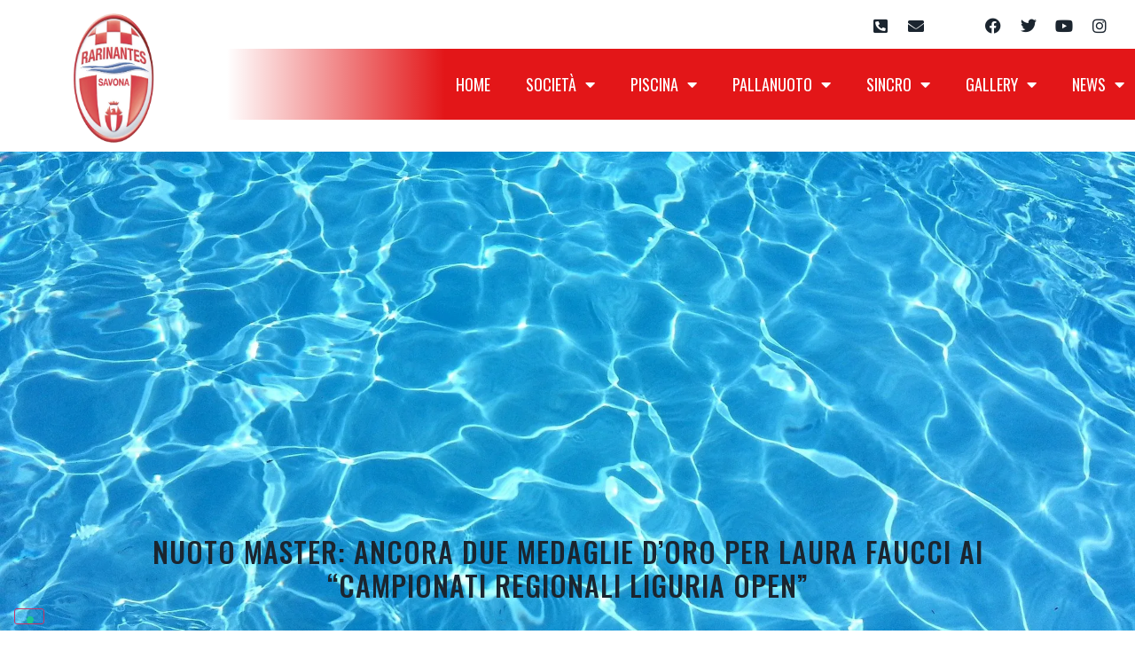

--- FILE ---
content_type: text/html; charset=UTF-8
request_url: https://www.rarinantes.sv.it/3403/rarinantes-news/nuoto-master-ancora-due-medaglie-doro-per-laura-faucci-ai-campionati-regionali-liguria-open
body_size: 20839
content:
<!doctype html>
<html lang="it-IT">
<head>
	<meta charset="UTF-8">
		<meta name="viewport" content="width=device-width, initial-scale=1">
	<link rel="profile" href="http://gmpg.org/xfn/11">
	<meta name='robots' content='index, follow, max-image-preview:large, max-snippet:-1, max-video-preview:-1' />

	<!-- This site is optimized with the Yoast SEO plugin v24.6 - https://yoast.com/wordpress/plugins/seo/ -->
	<title>Nuoto Master: Ancora due medaglie d’oro per Laura Faucci ai “Campionati Regionali Liguria Open” - Rari Nantes Savona</title>
	<meta name="description" content="Ancora medaglie per la portacolori categoria Nuoto Master 75 della Rari Nantes Savona, Laura Faucci, che ai “Campionati Regionali Liguria Open”," />
	<link rel="canonical" href="https://www.rarinantes.sv.it/3403/rarinantes-news/nuoto-master-ancora-due-medaglie-doro-per-laura-faucci-ai-campionati-regionali-liguria-open" />
	<meta property="og:locale" content="it_IT" />
	<meta property="og:type" content="article" />
	<meta property="og:title" content="Nuoto Master: Ancora due medaglie d’oro per Laura Faucci ai “Campionati Regionali Liguria Open” - Rari Nantes Savona" />
	<meta property="og:description" content="Ancora medaglie per la portacolori categoria Nuoto Master 75 della Rari Nantes Savona, Laura Faucci, che ai “Campionati Regionali Liguria Open”," />
	<meta property="og:url" content="https://www.rarinantes.sv.it/3403/rarinantes-news/nuoto-master-ancora-due-medaglie-doro-per-laura-faucci-ai-campionati-regionali-liguria-open" />
	<meta property="og:site_name" content="Rari Nantes Savona" />
	<meta property="article:publisher" content="https://www.facebook.com/RariNantesSavona" />
	<meta property="article:published_time" content="2019-02-27T11:52:39+00:00" />
	<meta property="og:image" content="https://www.rarinantes.sv.it/wp-content/uploads/2017/06/cropped-logo-def.png" />
	<meta property="og:image:width" content="280" />
	<meta property="og:image:height" content="437" />
	<meta property="og:image:type" content="image/png" />
	<meta name="author" content="Laura Sicco" />
	<meta name="twitter:card" content="summary_large_image" />
	<meta name="twitter:creator" content="@RNSavona" />
	<meta name="twitter:site" content="@RNSavona" />
	<meta name="twitter:label1" content="Scritto da" />
	<meta name="twitter:data1" content="Laura Sicco" />
	<script type="application/ld+json" class="yoast-schema-graph">{"@context":"https://schema.org","@graph":[{"@type":"Article","@id":"https://www.rarinantes.sv.it/3403/rarinantes-news/nuoto-master-ancora-due-medaglie-doro-per-laura-faucci-ai-campionati-regionali-liguria-open#article","isPartOf":{"@id":"https://www.rarinantes.sv.it/3403/rarinantes-news/nuoto-master-ancora-due-medaglie-doro-per-laura-faucci-ai-campionati-regionali-liguria-open"},"author":{"name":"Laura Sicco","@id":"https://www.rarinantes.sv.it/#/schema/person/94a12bb33e902f74e3422708c9294709"},"headline":"Nuoto Master: Ancora due medaglie d’oro per Laura Faucci ai “Campionati Regionali Liguria Open”","datePublished":"2019-02-27T11:52:39+00:00","mainEntityOfPage":{"@id":"https://www.rarinantes.sv.it/3403/rarinantes-news/nuoto-master-ancora-due-medaglie-doro-per-laura-faucci-ai-campionati-regionali-liguria-open"},"wordCount":63,"commentCount":0,"publisher":{"@id":"https://www.rarinantes.sv.it/#organization"},"articleSection":["Rarinantes News"],"inLanguage":"it-IT","potentialAction":[{"@type":"CommentAction","name":"Comment","target":["https://www.rarinantes.sv.it/3403/rarinantes-news/nuoto-master-ancora-due-medaglie-doro-per-laura-faucci-ai-campionati-regionali-liguria-open#respond"]}]},{"@type":"WebPage","@id":"https://www.rarinantes.sv.it/3403/rarinantes-news/nuoto-master-ancora-due-medaglie-doro-per-laura-faucci-ai-campionati-regionali-liguria-open","url":"https://www.rarinantes.sv.it/3403/rarinantes-news/nuoto-master-ancora-due-medaglie-doro-per-laura-faucci-ai-campionati-regionali-liguria-open","name":"Nuoto Master: Ancora due medaglie d’oro per Laura Faucci ai “Campionati Regionali Liguria Open” - Rari Nantes Savona","isPartOf":{"@id":"https://www.rarinantes.sv.it/#website"},"datePublished":"2019-02-27T11:52:39+00:00","description":"Ancora medaglie per la portacolori categoria Nuoto Master 75 della Rari Nantes Savona, Laura Faucci, che ai “Campionati Regionali Liguria Open”,","breadcrumb":{"@id":"https://www.rarinantes.sv.it/3403/rarinantes-news/nuoto-master-ancora-due-medaglie-doro-per-laura-faucci-ai-campionati-regionali-liguria-open#breadcrumb"},"inLanguage":"it-IT","potentialAction":[{"@type":"ReadAction","target":["https://www.rarinantes.sv.it/3403/rarinantes-news/nuoto-master-ancora-due-medaglie-doro-per-laura-faucci-ai-campionati-regionali-liguria-open"]}]},{"@type":"BreadcrumbList","@id":"https://www.rarinantes.sv.it/3403/rarinantes-news/nuoto-master-ancora-due-medaglie-doro-per-laura-faucci-ai-campionati-regionali-liguria-open#breadcrumb","itemListElement":[{"@type":"ListItem","position":1,"name":"Home","item":"https://www.rarinantes.sv.it/"},{"@type":"ListItem","position":2,"name":"Nuoto Master: Ancora due medaglie d’oro per Laura Faucci ai “Campionati Regionali Liguria Open”"}]},{"@type":"WebSite","@id":"https://www.rarinantes.sv.it/#website","url":"https://www.rarinantes.sv.it/","name":"Rari Nantes Savona","description":"","publisher":{"@id":"https://www.rarinantes.sv.it/#organization"},"potentialAction":[{"@type":"SearchAction","target":{"@type":"EntryPoint","urlTemplate":"https://www.rarinantes.sv.it/?s={search_term_string}"},"query-input":{"@type":"PropertyValueSpecification","valueRequired":true,"valueName":"search_term_string"}}],"inLanguage":"it-IT"},{"@type":"Organization","@id":"https://www.rarinantes.sv.it/#organization","name":"Rari Nantes Savona","url":"https://www.rarinantes.sv.it/","logo":{"@type":"ImageObject","inLanguage":"it-IT","@id":"https://www.rarinantes.sv.it/#/schema/logo/image/","url":"https://demo16.edinet.info/wp-content/uploads/2017/06/cropped-logo-def.png","contentUrl":"https://demo16.edinet.info/wp-content/uploads/2017/06/cropped-logo-def.png","width":280,"height":437,"caption":"Rari Nantes Savona"},"image":{"@id":"https://www.rarinantes.sv.it/#/schema/logo/image/"},"sameAs":["https://www.facebook.com/RariNantesSavona","https://x.com/RNSavona","https://www.instagram.com/rnsavona/","https://www.youtube.com/channel/UCv3bKzKEdsNShZL9U-Gx5Mg"]},{"@type":"Person","@id":"https://www.rarinantes.sv.it/#/schema/person/94a12bb33e902f74e3422708c9294709","name":"Laura Sicco","image":{"@type":"ImageObject","inLanguage":"it-IT","@id":"https://www.rarinantes.sv.it/#/schema/person/image/","url":"https://secure.gravatar.com/avatar/291f4a210b327f1f35ef483a998d4682b8212cfa6b273511dcb58e3081667b0b?s=96&d=mm&r=g","contentUrl":"https://secure.gravatar.com/avatar/291f4a210b327f1f35ef483a998d4682b8212cfa6b273511dcb58e3081667b0b?s=96&d=mm&r=g","caption":"Laura Sicco"},"url":"https://www.rarinantes.sv.it/author/laurasicco"}]}</script>
	<!-- / Yoast SEO plugin. -->


<link rel="alternate" type="application/rss+xml" title="Rari Nantes Savona &raquo; Feed" href="https://www.rarinantes.sv.it/feed" />
<link rel="alternate" type="application/rss+xml" title="Rari Nantes Savona &raquo; Feed dei commenti" href="https://www.rarinantes.sv.it/comments/feed" />
<link rel="alternate" type="application/rss+xml" title="Rari Nantes Savona &raquo; Nuoto Master: Ancora due medaglie d’oro per Laura Faucci ai “Campionati Regionali Liguria Open” Feed dei commenti" href="https://www.rarinantes.sv.it/3403/rarinantes-news/nuoto-master-ancora-due-medaglie-doro-per-laura-faucci-ai-campionati-regionali-liguria-open/feed" />
<link rel="alternate" title="oEmbed (JSON)" type="application/json+oembed" href="https://www.rarinantes.sv.it/wp-json/oembed/1.0/embed?url=https%3A%2F%2Fwww.rarinantes.sv.it%2F3403%2Frarinantes-news%2Fnuoto-master-ancora-due-medaglie-doro-per-laura-faucci-ai-campionati-regionali-liguria-open" />
<link rel="alternate" title="oEmbed (XML)" type="text/xml+oembed" href="https://www.rarinantes.sv.it/wp-json/oembed/1.0/embed?url=https%3A%2F%2Fwww.rarinantes.sv.it%2F3403%2Frarinantes-news%2Fnuoto-master-ancora-due-medaglie-doro-per-laura-faucci-ai-campionati-regionali-liguria-open&#038;format=xml" />
<style id='wp-img-auto-sizes-contain-inline-css' type='text/css'>
img:is([sizes=auto i],[sizes^="auto," i]){contain-intrinsic-size:3000px 1500px}
/*# sourceURL=wp-img-auto-sizes-contain-inline-css */
</style>
<link rel='stylesheet' id='sby_styles-css' href='https://www.rarinantes.sv.it/wp-content/plugins/feeds-for-youtube/css/sb-youtube-free.min.css?ver=2.3.1' type='text/css' media='all' />
<style id='wp-emoji-styles-inline-css' type='text/css'>

	img.wp-smiley, img.emoji {
		display: inline !important;
		border: none !important;
		box-shadow: none !important;
		height: 1em !important;
		width: 1em !important;
		margin: 0 0.07em !important;
		vertical-align: -0.1em !important;
		background: none !important;
		padding: 0 !important;
	}
/*# sourceURL=wp-emoji-styles-inline-css */
</style>
<link rel='stylesheet' id='wp-block-library-css' href='https://www.rarinantes.sv.it/wp-includes/css/dist/block-library/style.min.css?ver=6.9' type='text/css' media='all' />
<link rel='stylesheet' id='wc-blocks-style-css' href='https://www.rarinantes.sv.it/wp-content/plugins/woocommerce/assets/client/blocks/wc-blocks.css?ver=wc-9.7.1' type='text/css' media='all' />
<style id='global-styles-inline-css' type='text/css'>
:root{--wp--preset--aspect-ratio--square: 1;--wp--preset--aspect-ratio--4-3: 4/3;--wp--preset--aspect-ratio--3-4: 3/4;--wp--preset--aspect-ratio--3-2: 3/2;--wp--preset--aspect-ratio--2-3: 2/3;--wp--preset--aspect-ratio--16-9: 16/9;--wp--preset--aspect-ratio--9-16: 9/16;--wp--preset--color--black: #000000;--wp--preset--color--cyan-bluish-gray: #abb8c3;--wp--preset--color--white: #ffffff;--wp--preset--color--pale-pink: #f78da7;--wp--preset--color--vivid-red: #cf2e2e;--wp--preset--color--luminous-vivid-orange: #ff6900;--wp--preset--color--luminous-vivid-amber: #fcb900;--wp--preset--color--light-green-cyan: #7bdcb5;--wp--preset--color--vivid-green-cyan: #00d084;--wp--preset--color--pale-cyan-blue: #8ed1fc;--wp--preset--color--vivid-cyan-blue: #0693e3;--wp--preset--color--vivid-purple: #9b51e0;--wp--preset--gradient--vivid-cyan-blue-to-vivid-purple: linear-gradient(135deg,rgb(6,147,227) 0%,rgb(155,81,224) 100%);--wp--preset--gradient--light-green-cyan-to-vivid-green-cyan: linear-gradient(135deg,rgb(122,220,180) 0%,rgb(0,208,130) 100%);--wp--preset--gradient--luminous-vivid-amber-to-luminous-vivid-orange: linear-gradient(135deg,rgb(252,185,0) 0%,rgb(255,105,0) 100%);--wp--preset--gradient--luminous-vivid-orange-to-vivid-red: linear-gradient(135deg,rgb(255,105,0) 0%,rgb(207,46,46) 100%);--wp--preset--gradient--very-light-gray-to-cyan-bluish-gray: linear-gradient(135deg,rgb(238,238,238) 0%,rgb(169,184,195) 100%);--wp--preset--gradient--cool-to-warm-spectrum: linear-gradient(135deg,rgb(74,234,220) 0%,rgb(151,120,209) 20%,rgb(207,42,186) 40%,rgb(238,44,130) 60%,rgb(251,105,98) 80%,rgb(254,248,76) 100%);--wp--preset--gradient--blush-light-purple: linear-gradient(135deg,rgb(255,206,236) 0%,rgb(152,150,240) 100%);--wp--preset--gradient--blush-bordeaux: linear-gradient(135deg,rgb(254,205,165) 0%,rgb(254,45,45) 50%,rgb(107,0,62) 100%);--wp--preset--gradient--luminous-dusk: linear-gradient(135deg,rgb(255,203,112) 0%,rgb(199,81,192) 50%,rgb(65,88,208) 100%);--wp--preset--gradient--pale-ocean: linear-gradient(135deg,rgb(255,245,203) 0%,rgb(182,227,212) 50%,rgb(51,167,181) 100%);--wp--preset--gradient--electric-grass: linear-gradient(135deg,rgb(202,248,128) 0%,rgb(113,206,126) 100%);--wp--preset--gradient--midnight: linear-gradient(135deg,rgb(2,3,129) 0%,rgb(40,116,252) 100%);--wp--preset--font-size--small: 13px;--wp--preset--font-size--medium: 20px;--wp--preset--font-size--large: 36px;--wp--preset--font-size--x-large: 42px;--wp--preset--font-family--inter: "Inter", sans-serif;--wp--preset--font-family--cardo: Cardo;--wp--preset--spacing--20: 0.44rem;--wp--preset--spacing--30: 0.67rem;--wp--preset--spacing--40: 1rem;--wp--preset--spacing--50: 1.5rem;--wp--preset--spacing--60: 2.25rem;--wp--preset--spacing--70: 3.38rem;--wp--preset--spacing--80: 5.06rem;--wp--preset--shadow--natural: 6px 6px 9px rgba(0, 0, 0, 0.2);--wp--preset--shadow--deep: 12px 12px 50px rgba(0, 0, 0, 0.4);--wp--preset--shadow--sharp: 6px 6px 0px rgba(0, 0, 0, 0.2);--wp--preset--shadow--outlined: 6px 6px 0px -3px rgb(255, 255, 255), 6px 6px rgb(0, 0, 0);--wp--preset--shadow--crisp: 6px 6px 0px rgb(0, 0, 0);}:where(.is-layout-flex){gap: 0.5em;}:where(.is-layout-grid){gap: 0.5em;}body .is-layout-flex{display: flex;}.is-layout-flex{flex-wrap: wrap;align-items: center;}.is-layout-flex > :is(*, div){margin: 0;}body .is-layout-grid{display: grid;}.is-layout-grid > :is(*, div){margin: 0;}:where(.wp-block-columns.is-layout-flex){gap: 2em;}:where(.wp-block-columns.is-layout-grid){gap: 2em;}:where(.wp-block-post-template.is-layout-flex){gap: 1.25em;}:where(.wp-block-post-template.is-layout-grid){gap: 1.25em;}.has-black-color{color: var(--wp--preset--color--black) !important;}.has-cyan-bluish-gray-color{color: var(--wp--preset--color--cyan-bluish-gray) !important;}.has-white-color{color: var(--wp--preset--color--white) !important;}.has-pale-pink-color{color: var(--wp--preset--color--pale-pink) !important;}.has-vivid-red-color{color: var(--wp--preset--color--vivid-red) !important;}.has-luminous-vivid-orange-color{color: var(--wp--preset--color--luminous-vivid-orange) !important;}.has-luminous-vivid-amber-color{color: var(--wp--preset--color--luminous-vivid-amber) !important;}.has-light-green-cyan-color{color: var(--wp--preset--color--light-green-cyan) !important;}.has-vivid-green-cyan-color{color: var(--wp--preset--color--vivid-green-cyan) !important;}.has-pale-cyan-blue-color{color: var(--wp--preset--color--pale-cyan-blue) !important;}.has-vivid-cyan-blue-color{color: var(--wp--preset--color--vivid-cyan-blue) !important;}.has-vivid-purple-color{color: var(--wp--preset--color--vivid-purple) !important;}.has-black-background-color{background-color: var(--wp--preset--color--black) !important;}.has-cyan-bluish-gray-background-color{background-color: var(--wp--preset--color--cyan-bluish-gray) !important;}.has-white-background-color{background-color: var(--wp--preset--color--white) !important;}.has-pale-pink-background-color{background-color: var(--wp--preset--color--pale-pink) !important;}.has-vivid-red-background-color{background-color: var(--wp--preset--color--vivid-red) !important;}.has-luminous-vivid-orange-background-color{background-color: var(--wp--preset--color--luminous-vivid-orange) !important;}.has-luminous-vivid-amber-background-color{background-color: var(--wp--preset--color--luminous-vivid-amber) !important;}.has-light-green-cyan-background-color{background-color: var(--wp--preset--color--light-green-cyan) !important;}.has-vivid-green-cyan-background-color{background-color: var(--wp--preset--color--vivid-green-cyan) !important;}.has-pale-cyan-blue-background-color{background-color: var(--wp--preset--color--pale-cyan-blue) !important;}.has-vivid-cyan-blue-background-color{background-color: var(--wp--preset--color--vivid-cyan-blue) !important;}.has-vivid-purple-background-color{background-color: var(--wp--preset--color--vivid-purple) !important;}.has-black-border-color{border-color: var(--wp--preset--color--black) !important;}.has-cyan-bluish-gray-border-color{border-color: var(--wp--preset--color--cyan-bluish-gray) !important;}.has-white-border-color{border-color: var(--wp--preset--color--white) !important;}.has-pale-pink-border-color{border-color: var(--wp--preset--color--pale-pink) !important;}.has-vivid-red-border-color{border-color: var(--wp--preset--color--vivid-red) !important;}.has-luminous-vivid-orange-border-color{border-color: var(--wp--preset--color--luminous-vivid-orange) !important;}.has-luminous-vivid-amber-border-color{border-color: var(--wp--preset--color--luminous-vivid-amber) !important;}.has-light-green-cyan-border-color{border-color: var(--wp--preset--color--light-green-cyan) !important;}.has-vivid-green-cyan-border-color{border-color: var(--wp--preset--color--vivid-green-cyan) !important;}.has-pale-cyan-blue-border-color{border-color: var(--wp--preset--color--pale-cyan-blue) !important;}.has-vivid-cyan-blue-border-color{border-color: var(--wp--preset--color--vivid-cyan-blue) !important;}.has-vivid-purple-border-color{border-color: var(--wp--preset--color--vivid-purple) !important;}.has-vivid-cyan-blue-to-vivid-purple-gradient-background{background: var(--wp--preset--gradient--vivid-cyan-blue-to-vivid-purple) !important;}.has-light-green-cyan-to-vivid-green-cyan-gradient-background{background: var(--wp--preset--gradient--light-green-cyan-to-vivid-green-cyan) !important;}.has-luminous-vivid-amber-to-luminous-vivid-orange-gradient-background{background: var(--wp--preset--gradient--luminous-vivid-amber-to-luminous-vivid-orange) !important;}.has-luminous-vivid-orange-to-vivid-red-gradient-background{background: var(--wp--preset--gradient--luminous-vivid-orange-to-vivid-red) !important;}.has-very-light-gray-to-cyan-bluish-gray-gradient-background{background: var(--wp--preset--gradient--very-light-gray-to-cyan-bluish-gray) !important;}.has-cool-to-warm-spectrum-gradient-background{background: var(--wp--preset--gradient--cool-to-warm-spectrum) !important;}.has-blush-light-purple-gradient-background{background: var(--wp--preset--gradient--blush-light-purple) !important;}.has-blush-bordeaux-gradient-background{background: var(--wp--preset--gradient--blush-bordeaux) !important;}.has-luminous-dusk-gradient-background{background: var(--wp--preset--gradient--luminous-dusk) !important;}.has-pale-ocean-gradient-background{background: var(--wp--preset--gradient--pale-ocean) !important;}.has-electric-grass-gradient-background{background: var(--wp--preset--gradient--electric-grass) !important;}.has-midnight-gradient-background{background: var(--wp--preset--gradient--midnight) !important;}.has-small-font-size{font-size: var(--wp--preset--font-size--small) !important;}.has-medium-font-size{font-size: var(--wp--preset--font-size--medium) !important;}.has-large-font-size{font-size: var(--wp--preset--font-size--large) !important;}.has-x-large-font-size{font-size: var(--wp--preset--font-size--x-large) !important;}
/*# sourceURL=global-styles-inline-css */
</style>

<style id='classic-theme-styles-inline-css' type='text/css'>
/*! This file is auto-generated */
.wp-block-button__link{color:#fff;background-color:#32373c;border-radius:9999px;box-shadow:none;text-decoration:none;padding:calc(.667em + 2px) calc(1.333em + 2px);font-size:1.125em}.wp-block-file__button{background:#32373c;color:#fff;text-decoration:none}
/*# sourceURL=/wp-includes/css/classic-themes.min.css */
</style>
<link rel='stylesheet' id='jet-engine-frontend-css' href='https://www.rarinantes.sv.it/wp-content/plugins/jet-engine/assets/css/frontend.css?ver=3.6.4.1' type='text/css' media='all' />
<link rel='stylesheet' id='dashicons-css' href='https://www.rarinantes.sv.it/wp-includes/css/dashicons.min.css?ver=6.9' type='text/css' media='all' />
<link rel='stylesheet' id='sportspress-general-css' href='//www.rarinantes.sv.it/wp-content/plugins/sportspress-pro/includes/sportspress/assets/css/sportspress.css?ver=2.7.13' type='text/css' media='all' />
<link rel='stylesheet' id='sportspress-icons-css' href='//www.rarinantes.sv.it/wp-content/plugins/sportspress-pro/includes/sportspress/assets/css/icons.css?ver=2.7' type='text/css' media='all' />
<link rel='stylesheet' id='sportspress-league-menu-css' href='//www.rarinantes.sv.it/wp-content/plugins/sportspress-pro/includes/sportspress-league-menu/css/sportspress-league-menu.css?ver=2.1.2' type='text/css' media='all' />
<link rel='stylesheet' id='sportspress-results-matrix-css' href='//www.rarinantes.sv.it/wp-content/plugins/sportspress-pro/includes/sportspress-results-matrix/css/sportspress-results-matrix.css?ver=2.6.9' type='text/css' media='all' />
<link rel='stylesheet' id='sportspress-scoreboard-css' href='//www.rarinantes.sv.it/wp-content/plugins/sportspress-pro/includes/sportspress-scoreboard/css/sportspress-scoreboard.css?ver=2.6.11' type='text/css' media='all' />
<link rel='stylesheet' id='sportspress-scoreboard-ltr-css' href='//www.rarinantes.sv.it/wp-content/plugins/sportspress-pro/includes/sportspress-scoreboard/css/sportspress-scoreboard-ltr.css?ver=2.6.11' type='text/css' media='all' />
<link rel='stylesheet' id='sportspress-timelines-css' href='//www.rarinantes.sv.it/wp-content/plugins/sportspress-pro/includes/sportspress-timelines/css/sportspress-timelines.css?ver=2.6' type='text/css' media='all' />
<link rel='stylesheet' id='sportspress-tournaments-css' href='//www.rarinantes.sv.it/wp-content/plugins/sportspress-pro/includes/sportspress-tournaments/css/sportspress-tournaments.css?ver=2.6.21' type='text/css' media='all' />
<link rel='stylesheet' id='sportspress-tournaments-ltr-css' href='//www.rarinantes.sv.it/wp-content/plugins/sportspress-pro/includes/sportspress-tournaments/css/sportspress-tournaments-ltr.css?ver=2.6.21' type='text/css' media='all' />
<link rel='stylesheet' id='jquery-bracket-css' href='//www.rarinantes.sv.it/wp-content/plugins/sportspress-pro/includes/sportspress-tournaments/css/jquery.bracket.min.css?ver=0.11.0' type='text/css' media='all' />
<link rel='stylesheet' id='woocommerce-layout-css' href='https://www.rarinantes.sv.it/wp-content/plugins/woocommerce/assets/css/woocommerce-layout.css?ver=9.7.1' type='text/css' media='all' />
<link rel='stylesheet' id='woocommerce-smallscreen-css' href='https://www.rarinantes.sv.it/wp-content/plugins/woocommerce/assets/css/woocommerce-smallscreen.css?ver=9.7.1' type='text/css' media='only screen and (max-width: 768px)' />
<link rel='stylesheet' id='woocommerce-general-css' href='https://www.rarinantes.sv.it/wp-content/plugins/woocommerce/assets/css/woocommerce.css?ver=9.7.1' type='text/css' media='all' />
<style id='woocommerce-inline-inline-css' type='text/css'>
.woocommerce form .form-row .required { visibility: visible; }
/*# sourceURL=woocommerce-inline-inline-css */
</style>
<link rel='stylesheet' id='cff-css' href='https://www.rarinantes.sv.it/wp-content/plugins/custom-facebook-feed-pro/assets/css/cff-style.min.css?ver=4.6.6' type='text/css' media='all' />
<link rel='stylesheet' id='brands-styles-css' href='https://www.rarinantes.sv.it/wp-content/plugins/woocommerce/assets/css/brands.css?ver=9.7.1' type='text/css' media='all' />
<link rel='stylesheet' id='hello-elementor-theme-style-css' href='https://www.rarinantes.sv.it/wp-content/themes/hello-elementor/theme.min.css?ver=2.4.1' type='text/css' media='all' />
<link rel='stylesheet' id='hello-elementor-child-style-css' href='https://www.rarinantes.sv.it/wp-content/themes/edihello-child/style.css?ver=1.0.0' type='text/css' media='all' />
<link rel='stylesheet' id='hello-elementor-css' href='https://www.rarinantes.sv.it/wp-content/themes/hello-elementor/style.min.css?ver=2.4.1' type='text/css' media='all' />
<link rel='stylesheet' id='elementor-frontend-css' href='https://www.rarinantes.sv.it/wp-content/plugins/elementor/assets/css/frontend.min.css?ver=3.27.6' type='text/css' media='all' />
<style id='elementor-frontend-inline-css' type='text/css'>
.elementor-5487 .elementor-element.elementor-element-a0df8bd:not(.elementor-motion-effects-element-type-background), .elementor-5487 .elementor-element.elementor-element-a0df8bd > .elementor-motion-effects-container > .elementor-motion-effects-layer{background-image:url("https://www.rarinantes.sv.it/wp-content/uploads/2021/03/water-1018808_1920.jpg");}
/*# sourceURL=elementor-frontend-inline-css */
</style>
<link rel='stylesheet' id='widget-image-css' href='https://www.rarinantes.sv.it/wp-content/plugins/elementor/assets/css/widget-image.min.css?ver=3.27.6' type='text/css' media='all' />
<link rel='stylesheet' id='widget-social-icons-css' href='https://www.rarinantes.sv.it/wp-content/plugins/elementor/assets/css/widget-social-icons.min.css?ver=3.27.6' type='text/css' media='all' />
<link rel='stylesheet' id='e-apple-webkit-css' href='https://www.rarinantes.sv.it/wp-content/plugins/elementor/assets/css/conditionals/apple-webkit.min.css?ver=3.27.6' type='text/css' media='all' />
<link rel='stylesheet' id='widget-nav-menu-css' href='https://www.rarinantes.sv.it/wp-content/plugins/elementor-pro/assets/css/widget-nav-menu.min.css?ver=3.27.5' type='text/css' media='all' />
<link rel='stylesheet' id='e-sticky-css' href='https://www.rarinantes.sv.it/wp-content/plugins/elementor-pro/assets/css/modules/sticky.min.css?ver=3.27.5' type='text/css' media='all' />
<link rel='stylesheet' id='widget-heading-css' href='https://www.rarinantes.sv.it/wp-content/plugins/elementor/assets/css/widget-heading.min.css?ver=3.27.6' type='text/css' media='all' />
<link rel='stylesheet' id='swiper-css' href='https://www.rarinantes.sv.it/wp-content/plugins/elementor/assets/lib/swiper/v8/css/swiper.min.css?ver=8.4.5' type='text/css' media='all' />
<link rel='stylesheet' id='e-swiper-css' href='https://www.rarinantes.sv.it/wp-content/plugins/elementor/assets/css/conditionals/e-swiper.min.css?ver=3.27.6' type='text/css' media='all' />
<link rel='stylesheet' id='widget-image-carousel-css' href='https://www.rarinantes.sv.it/wp-content/plugins/elementor/assets/css/widget-image-carousel.min.css?ver=3.27.6' type='text/css' media='all' />
<link rel='stylesheet' id='widget-text-editor-css' href='https://www.rarinantes.sv.it/wp-content/plugins/elementor/assets/css/widget-text-editor.min.css?ver=3.27.6' type='text/css' media='all' />
<link rel='stylesheet' id='widget-icon-list-css' href='https://www.rarinantes.sv.it/wp-content/plugins/elementor/assets/css/widget-icon-list.min.css?ver=3.27.6' type='text/css' media='all' />
<link rel='stylesheet' id='elementor-icons-css' href='https://www.rarinantes.sv.it/wp-content/plugins/elementor/assets/lib/eicons/css/elementor-icons.min.css?ver=5.35.0' type='text/css' media='all' />
<link rel='stylesheet' id='elementor-post-4680-css' href='https://www.rarinantes.sv.it/wp-content/uploads/elementor/css/post-4680.css?ver=1741184068' type='text/css' media='all' />
<link rel='stylesheet' id='cffstyles-css' href='https://www.rarinantes.sv.it/wp-content/plugins/custom-facebook-feed-pro/assets/css/cff-style.min.css?ver=4.6.6' type='text/css' media='all' />
<link rel='stylesheet' id='sby-styles-css' href='https://www.rarinantes.sv.it/wp-content/plugins/feeds-for-youtube/css/sb-youtube-free.min.css?ver=2.3.1' type='text/css' media='all' />
<link rel='stylesheet' id='jet-tabs-frontend-css' href='https://www.rarinantes.sv.it/wp-content/plugins/jet-tabs/assets/css/jet-tabs-frontend.css?ver=2.2.7' type='text/css' media='all' />
<link rel='stylesheet' id='font-awesome-5-all-css' href='https://www.rarinantes.sv.it/wp-content/plugins/elementor/assets/lib/font-awesome/css/all.min.css?ver=3.27.6' type='text/css' media='all' />
<link rel='stylesheet' id='font-awesome-4-shim-css' href='https://www.rarinantes.sv.it/wp-content/plugins/elementor/assets/lib/font-awesome/css/v4-shims.min.css?ver=3.27.6' type='text/css' media='all' />
<link rel='stylesheet' id='elementor-post-4681-css' href='https://www.rarinantes.sv.it/wp-content/uploads/elementor/css/post-4681.css?ver=1741184068' type='text/css' media='all' />
<link rel='stylesheet' id='leaflet-css' href='https://www.rarinantes.sv.it/wp-content/plugins/osm-map-elementor/assets/leaflet/leaflet.css?ver=6.9' type='text/css' media='all' />
<link rel='stylesheet' id='mapbox-gl-css' href='https://www.rarinantes.sv.it/wp-content/plugins/osm-map-elementor/assets/css/mapbox-gl.css?ver=6.9' type='text/css' media='all' />
<link rel='stylesheet' id='leaflet-fa-markers-css' href='https://www.rarinantes.sv.it/wp-content/plugins/osm-map-elementor/assets/leaflet-fa-markers/L.Icon.FontAwesome.css?ver=6.9' type='text/css' media='all' />
<link rel='stylesheet' id='osm-map-elementor-css' href='https://www.rarinantes.sv.it/wp-content/plugins/osm-map-elementor/assets/css/osm-map-elementor.css?ver=6.9' type='text/css' media='all' />
<link rel='stylesheet' id='jet-woo-builder-css' href='https://www.rarinantes.sv.it/wp-content/plugins/jet-woo-builder/assets/css/frontend.css?ver=2.1.18' type='text/css' media='all' />
<style id='jet-woo-builder-inline-css' type='text/css'>
@font-face {
				font-family: "WooCommerce";
				font-weight: normal;
				font-style: normal;
				src: url("https://www.rarinantes.sv.it/wp-content/plugins/woocommerce/assets/fonts/WooCommerce.eot");
				src: url("https://www.rarinantes.sv.it/wp-content/plugins/woocommerce/assets/fonts/WooCommerce.eot?#iefix") format("embedded-opentype"),
					 url("https://www.rarinantes.sv.it/wp-content/plugins/woocommerce/assets/fonts/WooCommerce.woff") format("woff"),
					 url("https://www.rarinantes.sv.it/wp-content/plugins/woocommerce/assets/fonts/WooCommerce.ttf") format("truetype"),
					 url("https://www.rarinantes.sv.it/wp-content/plugins/woocommerce/assets/fonts/WooCommerce.svg#WooCommerce") format("svg");
			}
/*# sourceURL=jet-woo-builder-inline-css */
</style>
<link rel='stylesheet' id='elementor-icons-shared-0-css' href='https://www.rarinantes.sv.it/wp-content/plugins/elementor/assets/lib/font-awesome/css/fontawesome.min.css?ver=5.15.3' type='text/css' media='all' />
<link rel='stylesheet' id='elementor-icons-fa-solid-css' href='https://www.rarinantes.sv.it/wp-content/plugins/elementor/assets/lib/font-awesome/css/solid.min.css?ver=5.15.3' type='text/css' media='all' />
<link rel='stylesheet' id='jet-woo-builder-frontend-font-css' href='https://www.rarinantes.sv.it/wp-content/plugins/jet-woo-builder/assets/css/lib/jetwoobuilder-frontend-font/css/jetwoobuilder-frontend-font.css?ver=2.1.18' type='text/css' media='all' />
<link rel='stylesheet' id='elementor-post-4824-css' href='https://www.rarinantes.sv.it/wp-content/uploads/elementor/css/post-4824.css?ver=1759333718' type='text/css' media='all' />
<link rel='stylesheet' id='elementor-post-5487-css' href='https://www.rarinantes.sv.it/wp-content/uploads/elementor/css/post-5487.css?ver=1741184068' type='text/css' media='all' />
<link rel='stylesheet' id='parent-style-css' href='https://www.rarinantes.sv.it/wp-content/themes/hello-elementor/style.css?ver=6.9' type='text/css' media='all' />
<link rel='stylesheet' id='child-variables-css' href='https://www.rarinantes.sv.it/wp-content/themes/edihello-child/assets/css/variables.css?ver=1616764388' type='text/css' media='all' />
<link rel='stylesheet' id='child-custom-css' href='https://www.rarinantes.sv.it/wp-content/themes/edihello-child/assets/css/custom.css?ver=1617111767' type='text/css' media='all' />
<link rel='stylesheet' id='child-style-css' href='https://www.rarinantes.sv.it/wp-content/themes/edihello-child/style.css?ver=1616764388' type='text/css' media='all' />
<link rel='stylesheet' id='edigdpr-style-css' href='https://www.rarinantes.sv.it/wp-content/plugins/edigdpr-client/css/gdpr-style.css?ver=1.0' type='text/css' media='all' />
<link rel='stylesheet' id='google-fonts-1-css' href='https://fonts.googleapis.com/css?family=Oswald%3A100%2C100italic%2C200%2C200italic%2C300%2C300italic%2C400%2C400italic%2C500%2C500italic%2C600%2C600italic%2C700%2C700italic%2C800%2C800italic%2C900%2C900italic%7CRaleway%3A100%2C100italic%2C200%2C200italic%2C300%2C300italic%2C400%2C400italic%2C500%2C500italic%2C600%2C600italic%2C700%2C700italic%2C800%2C800italic%2C900%2C900italic&#038;display=auto&#038;ver=6.9' type='text/css' media='all' />
<link rel='stylesheet' id='elementor-icons-fa-brands-css' href='https://www.rarinantes.sv.it/wp-content/plugins/elementor/assets/lib/font-awesome/css/brands.min.css?ver=5.15.3' type='text/css' media='all' />
<link rel='stylesheet' id='elementor-icons-fa-regular-css' href='https://www.rarinantes.sv.it/wp-content/plugins/elementor/assets/lib/font-awesome/css/regular.min.css?ver=5.15.3' type='text/css' media='all' />
<link rel="preconnect" href="https://fonts.gstatic.com/" crossorigin><style type="text/css"> /* SportsPress Frontend CSS */ .sp-event-calendar tbody td a,.sp-event-calendar tbody td a:hover{background: none;}.sp-data-table th,.sp-calendar th,.sp-data-table tfoot,.sp-calendar tfoot,.sp-button,.sp-heading{background:#2b353e !important}.sp-calendar tbody a{color:#2b353e !important}.sp-data-table tbody,.sp-calendar tbody{background: #ffffff !important}.sp-data-table tbody,.sp-calendar tbody{color: #222222 !important}.sp-data-table th,.sp-data-table th a,.sp-data-table tfoot,.sp-data-table tfoot a,.sp-calendar th,.sp-calendar th a,.sp-calendar tfoot,.sp-calendar tfoot a,.sp-button,.sp-heading{color: #ffffff !important}.sp-data-table tbody a,.sp-data-table tbody a:hover,.sp-calendar tbody a:focus{color: #537bb2 !important}.sp-highlight,.sp-calendar td#today{background: #ffffff !important}.sp-template-scoreboard .sp-scoreboard-nav{color:#ffffff !important}.sp-template-scoreboard .sp-scoreboard-nav{background-color:#537bb2 !important}.sp-tournament-bracket .sp-event{border-color:#ffffff !important}.sp-tournament-bracket .sp-team .sp-team-name:before{border-left-color:#ffffff !important}.sp-tournament-bracket .sp-event .sp-event-main, .sp-tournament-bracket .sp-team .sp-team-name{color:#222222 !important}.sp-tournament-bracket .sp-team .sp-team-name.sp-heading{color:#ffffff !important}</style><script type="text/javascript" src="https://www.rarinantes.sv.it/wp-includes/js/jquery/jquery.min.js?ver=3.7.1" id="jquery-core-js"></script>
<script type="text/javascript" src="https://www.rarinantes.sv.it/wp-includes/js/jquery/jquery-migrate.min.js?ver=3.4.1" id="jquery-migrate-js"></script>
<script type="text/javascript" src="https://www.rarinantes.sv.it/wp-content/plugins/sportspress-pro/includes/sportspress-tournaments/js/jquery.bracket.min.js?ver=0.11.0" id="jquery-bracket-js"></script>
<script type="text/javascript" src="https://www.rarinantes.sv.it/wp-content/plugins/stop-user-enumeration/frontend/js/frontend.js?ver=1.6.3" id="stop-user-enumeration-js" defer="defer" data-wp-strategy="defer"></script>
<script type="text/javascript" src="https://www.rarinantes.sv.it/wp-content/plugins/woocommerce/assets/js/jquery-blockui/jquery.blockUI.min.js?ver=2.7.0-wc.9.7.1" id="jquery-blockui-js" defer="defer" data-wp-strategy="defer"></script>
<script type="text/javascript" id="wc-add-to-cart-js-extra">
/* <![CDATA[ */
var wc_add_to_cart_params = {"ajax_url":"/wp-admin/admin-ajax.php","wc_ajax_url":"/?wc-ajax=%%endpoint%%","i18n_view_cart":"Visualizza carrello","cart_url":"https://www.rarinantes.sv.it/cart","is_cart":"","cart_redirect_after_add":"no"};
//# sourceURL=wc-add-to-cart-js-extra
/* ]]> */
</script>
<script type="text/javascript" src="https://www.rarinantes.sv.it/wp-content/plugins/woocommerce/assets/js/frontend/add-to-cart.min.js?ver=9.7.1" id="wc-add-to-cart-js" defer="defer" data-wp-strategy="defer"></script>
<script type="text/javascript" src="https://www.rarinantes.sv.it/wp-content/plugins/woocommerce/assets/js/js-cookie/js.cookie.min.js?ver=2.1.4-wc.9.7.1" id="js-cookie-js" defer="defer" data-wp-strategy="defer"></script>
<script type="text/javascript" id="woocommerce-js-extra">
/* <![CDATA[ */
var woocommerce_params = {"ajax_url":"/wp-admin/admin-ajax.php","wc_ajax_url":"/?wc-ajax=%%endpoint%%","i18n_password_show":"Mostra password","i18n_password_hide":"Nascondi password"};
//# sourceURL=woocommerce-js-extra
/* ]]> */
</script>
<script type="text/javascript" src="https://www.rarinantes.sv.it/wp-content/plugins/woocommerce/assets/js/frontend/woocommerce.min.js?ver=9.7.1" id="woocommerce-js" defer="defer" data-wp-strategy="defer"></script>
<script type="text/javascript" src="https://www.rarinantes.sv.it/wp-content/plugins/elementor/assets/lib/font-awesome/js/v4-shims.min.js?ver=3.27.6" id="font-awesome-4-shim-js"></script>
<script type="text/javascript" src="https://www.rarinantes.sv.it/wp-content/plugins/osm-map-elementor/assets/leaflet/leaflet.js?ver=1.3.0" id="leaflet-js"></script>
<script type="text/javascript" src="https://www.rarinantes.sv.it/wp-content/plugins/osm-map-elementor/assets/js/mapbox-gl.js?ver=1.3.0" id="mapbox-gl-js"></script>
<script type="text/javascript" src="https://www.rarinantes.sv.it/wp-content/plugins/osm-map-elementor/assets/leaflet/leaflet-mapbox-gl.js?ver=1.3.0" id="leaflet-mapbox-gl-js"></script>
<script type="text/javascript" src="https://www.rarinantes.sv.it/wp-content/plugins/osm-map-elementor/assets/leaflet-fa-markers/L.Icon.FontAwesome.js?ver=1.3.0" id="leaflet-fa-markers-js"></script>
<link rel="https://api.w.org/" href="https://www.rarinantes.sv.it/wp-json/" /><link rel="alternate" title="JSON" type="application/json" href="https://www.rarinantes.sv.it/wp-json/wp/v2/posts/3403" /><link rel="EditURI" type="application/rsd+xml" title="RSD" href="https://www.rarinantes.sv.it/xmlrpc.php?rsd" />
<meta name="generator" content="WordPress 6.9" />
<meta name="generator" content="SportsPress 2.7.13" />
<meta name="generator" content="SportsPress Pro 2.7.13" />
<meta name="generator" content="WooCommerce 9.7.1" />
<link rel='shortlink' href='https://www.rarinantes.sv.it/?p=3403' />
<!-- Custom Facebook Feed JS vars -->
<script type="text/javascript">
var cffsiteurl = "https://www.rarinantes.sv.it/wp-content/plugins";
var cffajaxurl = "https://www.rarinantes.sv.it/wp-admin/admin-ajax.php";


var cfflinkhashtags = "false";
</script>

		<!-- GA Google Analytics @ https://m0n.co/ga -->
		<script>
			(function(i,s,o,g,r,a,m){i['GoogleAnalyticsObject']=r;i[r]=i[r]||function(){
			(i[r].q=i[r].q||[]).push(arguments)},i[r].l=1*new Date();a=s.createElement(o),
			m=s.getElementsByTagName(o)[0];a.async=1;a.src=g;m.parentNode.insertBefore(a,m)
			})(window,document,'script','https://www.google-analytics.com/analytics.js','ga');
			ga('create', 'UA-109879219-1', 'auto');
			ga('set', 'anonymizeIp', true);
			ga('send', 'pageview');
		</script>

		<noscript><style>.woocommerce-product-gallery{ opacity: 1 !important; }</style></noscript>
	<meta name="generator" content="Elementor 3.27.6; features: additional_custom_breakpoints; settings: css_print_method-external, google_font-enabled, font_display-auto">
			<style>
				.e-con.e-parent:nth-of-type(n+4):not(.e-lazyloaded):not(.e-no-lazyload),
				.e-con.e-parent:nth-of-type(n+4):not(.e-lazyloaded):not(.e-no-lazyload) * {
					background-image: none !important;
				}
				@media screen and (max-height: 1024px) {
					.e-con.e-parent:nth-of-type(n+3):not(.e-lazyloaded):not(.e-no-lazyload),
					.e-con.e-parent:nth-of-type(n+3):not(.e-lazyloaded):not(.e-no-lazyload) * {
						background-image: none !important;
					}
				}
				@media screen and (max-height: 640px) {
					.e-con.e-parent:nth-of-type(n+2):not(.e-lazyloaded):not(.e-no-lazyload),
					.e-con.e-parent:nth-of-type(n+2):not(.e-lazyloaded):not(.e-no-lazyload) * {
						background-image: none !important;
					}
				}
			</style>
			<style class='wp-fonts-local' type='text/css'>
@font-face{font-family:Inter;font-style:normal;font-weight:300 900;font-display:fallback;src:url('https://www.rarinantes.sv.it/wp-content/plugins/woocommerce/assets/fonts/Inter-VariableFont_slnt,wght.woff2') format('woff2');font-stretch:normal;}
@font-face{font-family:Cardo;font-style:normal;font-weight:400;font-display:fallback;src:url('https://www.rarinantes.sv.it/wp-content/plugins/woocommerce/assets/fonts/cardo_normal_400.woff2') format('woff2');}
</style>
<link rel="icon" href="https://www.rarinantes.sv.it/wp-content/uploads/2017/05/cropped-favicon-32x32.png" sizes="32x32" />
<link rel="icon" href="https://www.rarinantes.sv.it/wp-content/uploads/2017/05/cropped-favicon-192x192.png" sizes="192x192" />
<link rel="apple-touch-icon" href="https://www.rarinantes.sv.it/wp-content/uploads/2017/05/cropped-favicon-180x180.png" />
<meta name="msapplication-TileImage" content="https://www.rarinantes.sv.it/wp-content/uploads/2017/05/cropped-favicon-270x270.png" />
		<style type="text/css" id="wp-custom-css">
			/* INIZIO - Singolo giocatore */
.sp-player-details dd {
	margin-left: 5px;
	margin-bottom: 5px;
}

.sp-player-details dt {
	text-transform: uppercase;
	font-weight: 600;
	color: #1b252f;
	font-family: oswald;
	font-size: 1.2rem;
}

.sp-profile-selector.sp-player-selector.sp-selector-redirect {
	text-transform: uppercase;
	font-weight: 600;
	color: #1b252f;
	font-family: oswald;
	font-size: 1.4rem;
}

dl.sp-player-details {
	margin-top: 40px;
}
/* FINE - Singolo giocatore */

dd.wp-caption-text.gallery-caption.small-3.columns {
	font-family: oswald;
	color: #E31618;
	font-size: 1rem;
}

/* .sp-template-profile-selector {
    width: 100%;
} */

/* HOME - stile sportpress */
.sp-data-table tbody a, .sp-data-table tbody a:hover, .sp-calendar tbody a:focus {
  color: #E31618 !important;
	font-family: oswald;
	
}

.sp-template {
  border-bottom: 4px solid #E31618;
}

table tbody > tr:nth-child(2n+1) > td, table tbody > tr:nth-child(2n+1) > th {
    background-color: #FFFFFF;
}

table tbody tr:hover > td, table tbody tr:hover > th {
    background-color: #fff;
	box-shadow: 
}

.sp-event-blocks .sp-event-league, .sp-event-blocks .sp-event-season, .sp-event-blocks .sp-event-venue {
  font-family: oswald;
	text-transform: uppercase;
	color: #1B252F;
}

/* HOME fine - sportpress */

.odd {
	text-align: center;
}

.sp-table-caption {
	text-align: center;
}

.sp-event-venue-address-row {
	text-align: center;
}

		</style>
		<!-- IUB-COOKIE-BLOCK-SKIP-START -->
<script class="_iub_cs_skip">
    // Initialize the data layer for Google Tag Manager (this should mandatorily be done before the Cookie Solution is loaded)
    window.dataLayer = window.dataLayer || [];
    function gtag() {
        dataLayer.push(arguments);
    }
    // Default consent mode is "denied" for both ads and analytics as well as the optional types, but delay for 2 seconds until the Cookie Solution is loaded
    gtag("consent", "default", {

        ad_storage: "denied",
        ad_user_data: "denied",
        ad_personalization: "denied",
        analytics_storage: "denied",
        functionality_storage: "denied", // optional
        personalization_storage: "denied", // optional
        security_storage: "denied", // optional
        wait_for_update: 2000 // milliseconds

    });
    // Improve ad click measurement quality (optional)
    gtag('set', 'url_passthrough', true);
    // Further redact your ads data (optional)
    gtag("set", "ads_data_redaction", true);

</script>
<!-- IUB-COOKIE-BLOCK-SKIP-END -->
<script type="text/javascript">
var _iub = _iub || [];
_iub.csConfiguration = {"askConsentAtCookiePolicyUpdate":true,"ccpaApplies":true,"consentOnContinuedBrowsing":false,"cookiePolicyInOtherWindow":true,"enableCcpa":true,"floatingPreferencesButtonDisplay":"bottom-left","invalidateConsentWithoutLog":true,"perPurposeConsent":true,"purposes":"1,2,3,4,5","siteId":3407301,"whitelabel":false,"cookiePolicyId":60153158,"lang":"it","cookiePolicyUrl":"https://www.rarinantes.sv.it/cookie-policy","privacyPolicyUrl":"https://www.rarinantes.sv.it/privacy-policy", "banner":{ "acceptButtonCaptionColor":"#FFFFFF","acceptButtonColor":"#0073CE","acceptButtonDisplay":true,"backgroundColor":"#FFFFFF","brandBackgroundColor":"#FFFFFF","brandTextColor":"#000000","closeButtonDisplay":false,"customizeButtonCaptionColor":"#4D4D4D","customizeButtonColor":"#DADADA","customizeButtonDisplay":true,"explicitWithdrawal":true,"listPurposes":true,"logo":"https://www.rarinantes.sv.it/wp-content/uploads/2017/06/cropped-logo-def.png","position":"float-bottom-center","rejectButtonCaptionColor":"#FFFFFF","rejectButtonColor":"#0073CE","rejectButtonDisplay":true,"showPurposesToggles":true,"showTitle":false,"textColor":"#000000" },

        "callback": {
            onPreferenceExpressedOrNotNeeded: function(preference) {

                console.log("onPreferenceExpressedOrNotNeeded");
                
                if (typeof dataLayer === 'object') {

                    dataLayer.push({
                        iubenda_ccpa_opted_out: _iub.cs.api.isCcpaOptedOut()
                    });
                    if (!preference) {

                        console.log("iubenda_preference_not_needed");

                        dataLayer.push({
                            event: "iubenda_preference_not_needed"
                        });
                    } else {
                        if (preference.consent === true) {

                            console.log("iubenda_consent_given");

                            dataLayer.push({
                                event: "iubenda_consent_given"
                            });
                        } else if (preference.consent === false) {
                            console.log("iubenda_consent_rejected");
                            dataLayer.push({
                                event: "iubenda_consent_rejected"
                            });
                        } else if (preference.purposes) {
                            for (var purposeId in preference.purposes) {
                                if (preference.purposes[purposeId]) {

                                    console.log("iubenda_consent_given_purpose_" + purposeId);

                                    dataLayer.push({
                                        event: "iubenda_consent_given_purpose_" + purposeId
                                    });
                                }
                            }
                        }
                    }

                }

            }
        }
 };
</script>
<script type="text/javascript" src="//cdn.iubenda.com/cs/iubenda_cs.js" charset="UTF-8" async></script></head>
<body class="wp-singular post-template-default single single-post postid-3403 single-format-standard wp-custom-logo wp-theme-hello-elementor wp-child-theme-edihello-child theme-hello-elementor woocommerce-no-js elementor-default elementor-kit-4680 elementor-page-5487">

		<div data-elementor-type="header" data-elementor-id="4681" class="elementor elementor-4681 elementor-location-header" data-elementor-post-type="elementor_library">
					<section class="elementor-section elementor-top-section elementor-element elementor-element-766b50e elementor-section-full_width elementor-section-content-middle elementor-hidden-mobile elementor-section-height-default elementor-section-height-default" data-id="766b50e" data-element_type="section" data-settings="{&quot;sticky&quot;:&quot;top&quot;,&quot;sticky_on&quot;:[&quot;desktop&quot;,&quot;tablet&quot;,&quot;mobile&quot;],&quot;sticky_offset&quot;:0,&quot;sticky_effects_offset&quot;:0,&quot;sticky_anchor_link_offset&quot;:0}">
						<div class="elementor-container elementor-column-gap-extended">
					<div class="elementor-column elementor-col-50 elementor-top-column elementor-element elementor-element-6a1ae7d" data-id="6a1ae7d" data-element_type="column">
			<div class="elementor-widget-wrap elementor-element-populated">
						<div class="elementor-element elementor-element-4eb68b4 elementor-hidden-mobile elementor-widget elementor-widget-theme-site-logo elementor-widget-image" data-id="4eb68b4" data-element_type="widget" data-settings="{&quot;_animation&quot;:&quot;none&quot;,&quot;_animation_delay&quot;:500}" data-widget_type="theme-site-logo.default">
				<div class="elementor-widget-container">
											<a href="https://www.rarinantes.sv.it">
			<img fetchpriority="high" width="280" height="437" src="https://www.rarinantes.sv.it/wp-content/uploads/2017/06/cropped-logo-def.png" class="attachment-full size-full wp-image-5653" alt="" srcset="https://www.rarinantes.sv.it/wp-content/uploads/2017/06/cropped-logo-def.png 280w, https://www.rarinantes.sv.it/wp-content/uploads/2017/06/cropped-logo-def-192x300.png 192w, https://www.rarinantes.sv.it/wp-content/uploads/2017/06/cropped-logo-def-82x128.png 82w, https://www.rarinantes.sv.it/wp-content/uploads/2017/06/cropped-logo-def-21x32.png 21w" sizes="(max-width: 280px) 100vw, 280px" />				</a>
											</div>
				</div>
					</div>
		</div>
				<div class="elementor-column elementor-col-50 elementor-top-column elementor-element elementor-element-0b3dfdb" data-id="0b3dfdb" data-element_type="column">
			<div class="elementor-widget-wrap elementor-element-populated">
						<section class="elementor-section elementor-inner-section elementor-element elementor-element-9640d56 elementor-section-boxed elementor-section-height-default elementor-section-height-default" data-id="9640d56" data-element_type="section">
							<div class="elementor-background-overlay"></div>
							<div class="elementor-container elementor-column-gap-default">
					<div class="elementor-column elementor-col-50 elementor-inner-column elementor-element elementor-element-1abd17e" data-id="1abd17e" data-element_type="column">
			<div class="elementor-widget-wrap elementor-element-populated">
						<div class="elementor-element elementor-element-250d379 elementor-shape-circle e-grid-align-right elementor-grid-0 elementor-widget elementor-widget-social-icons" data-id="250d379" data-element_type="widget" data-widget_type="social-icons.default">
				<div class="elementor-widget-container">
							<div class="elementor-social-icons-wrapper elementor-grid">
							<span class="elementor-grid-item">
					<a class="elementor-icon elementor-social-icon elementor-social-icon-phone-square-alt elementor-repeater-item-971d86c" href="tel:00390198489861" target="_blank">
						<span class="elementor-screen-only">Phone-square-alt</span>
						<i class="fas fa-phone-square-alt"></i>					</a>
				</span>
							<span class="elementor-grid-item">
					<a class="elementor-icon elementor-social-icon elementor-social-icon-envelope elementor-repeater-item-d7d985f" href="mailto:info@rarinantes.sv.it" target="_blank">
						<span class="elementor-screen-only">Envelope</span>
						<i class="fas fa-envelope"></i>					</a>
				</span>
					</div>
						</div>
				</div>
					</div>
		</div>
				<div class="elementor-column elementor-col-50 elementor-inner-column elementor-element elementor-element-4f3062f" data-id="4f3062f" data-element_type="column">
			<div class="elementor-widget-wrap elementor-element-populated">
						<div class="elementor-element elementor-element-e471563 elementor-shape-square e-grid-align-right elementor-grid-0 elementor-widget elementor-widget-social-icons" data-id="e471563" data-element_type="widget" data-widget_type="social-icons.default">
				<div class="elementor-widget-container">
							<div class="elementor-social-icons-wrapper elementor-grid">
							<span class="elementor-grid-item">
					<a class="elementor-icon elementor-social-icon elementor-social-icon-facebook elementor-repeater-item-971d86c" href="https://www.facebook.com/RariNantesSavona" target="_blank">
						<span class="elementor-screen-only">Facebook</span>
						<i class="fab fa-facebook"></i>					</a>
				</span>
							<span class="elementor-grid-item">
					<a class="elementor-icon elementor-social-icon elementor-social-icon-twitter elementor-repeater-item-d7d985f" href="https://twitter.com/RNSavona" target="_blank">
						<span class="elementor-screen-only">Twitter</span>
						<i class="fab fa-twitter"></i>					</a>
				</span>
							<span class="elementor-grid-item">
					<a class="elementor-icon elementor-social-icon elementor-social-icon-youtube elementor-repeater-item-109cc6a" href="https://www.youtube.com/channel/UCv3bKzKEdsNShZL9U-Gx5Mg" target="_blank">
						<span class="elementor-screen-only">Youtube</span>
						<i class="fab fa-youtube"></i>					</a>
				</span>
							<span class="elementor-grid-item">
					<a class="elementor-icon elementor-social-icon elementor-social-icon-instagram elementor-repeater-item-961d8ac" href="https://www.instagram.com/rnsavona/" target="_blank">
						<span class="elementor-screen-only">Instagram</span>
						<i class="fab fa-instagram"></i>					</a>
				</span>
					</div>
						</div>
				</div>
					</div>
		</div>
					</div>
		</section>
				<section class="elementor-section elementor-inner-section elementor-element elementor-element-d9b1a02 elementor-section-height-min-height elementor-section-boxed elementor-section-height-default" data-id="d9b1a02" data-element_type="section" data-settings="{&quot;background_background&quot;:&quot;gradient&quot;,&quot;animation&quot;:&quot;none&quot;}">
						<div class="elementor-container elementor-column-gap-default">
					<div class="elementor-column elementor-col-100 elementor-inner-column elementor-element elementor-element-fd23488" data-id="fd23488" data-element_type="column">
			<div class="elementor-widget-wrap elementor-element-populated">
						<div class="elementor-element elementor-element-211bcead elementor-nav-menu__align-end elementor-nav-menu--stretch elementor-nav-menu__text-align-center elementor-nav-menu--dropdown-tablet elementor-nav-menu--toggle elementor-nav-menu--burger elementor-widget elementor-widget-nav-menu" data-id="211bcead" data-element_type="widget" data-settings="{&quot;full_width&quot;:&quot;stretch&quot;,&quot;layout&quot;:&quot;horizontal&quot;,&quot;submenu_icon&quot;:{&quot;value&quot;:&quot;&lt;i class=\&quot;fas fa-caret-down\&quot;&gt;&lt;\/i&gt;&quot;,&quot;library&quot;:&quot;fa-solid&quot;},&quot;toggle&quot;:&quot;burger&quot;}" data-widget_type="nav-menu.default">
				<div class="elementor-widget-container">
								<nav aria-label="Menu" class="elementor-nav-menu--main elementor-nav-menu__container elementor-nav-menu--layout-horizontal e--pointer-underline e--animation-fade">
				<ul id="menu-1-211bcead" class="elementor-nav-menu"><li class="menu-item menu-item-type-post_type menu-item-object-page menu-item-home menu-item-218"><a href="https://www.rarinantes.sv.it/" class="elementor-item">Home</a></li>
<li class="menu-item menu-item-type-custom menu-item-object-custom menu-item-has-children menu-item-349"><a class="elementor-item">Società</a>
<ul class="sub-menu elementor-nav-menu--dropdown">
	<li class="menu-item menu-item-type-post_type menu-item-object-page menu-item-7185"><a href="https://www.rarinantes.sv.it/organigramma-rarinantes" class="elementor-sub-item">Organigramma</a></li>
	<li class="menu-item menu-item-type-post_type menu-item-object-page menu-item-359"><a href="https://www.rarinantes.sv.it/palmares-premiazioni-rari-nantes-savona" class="elementor-sub-item">Palmarès</a></li>
	<li class="menu-item menu-item-type-post_type menu-item-object-page menu-item-3788"><a href="https://www.rarinantes.sv.it/piscina-luceto" class="elementor-sub-item">Piscina di Luceto</a></li>
	<li class="menu-item menu-item-type-post_type menu-item-object-page menu-item-358"><a href="https://www.rarinantes.sv.it/piscina-comunale-carlo-zanelli" class="elementor-sub-item">Piscina Comunale Carlo Zanelli</a></li>
	<li class="menu-item menu-item-type-post_type menu-item-object-page menu-item-6417"><a href="https://www.rarinantes.sv.it/contatti-rarinantes-savona" class="elementor-sub-item">Contatti</a></li>
</ul>
</li>
<li class="menu-item menu-item-type-custom menu-item-object-custom menu-item-has-children menu-item-372"><a class="elementor-item">Piscina</a>
<ul class="sub-menu elementor-nav-menu--dropdown">
	<li class="menu-item menu-item-type-post_type menu-item-object-page menu-item-6108"><a href="https://www.rarinantes.sv.it/regolamento-piscina-savona" class="elementor-sub-item">Regolamento piscina</a></li>
	<li class="menu-item menu-item-type-post_type menu-item-object-page menu-item-370"><a href="https://www.rarinantes.sv.it/nuoto-libero-piscina-comunale-savona" class="elementor-sub-item">Nuoto Libero</a></li>
	<li class="menu-item menu-item-type-taxonomy menu-item-object-tipologia menu-item-5568"><a href="https://www.rarinantes.sv.it/tipologia/adulti" class="elementor-sub-item">Corsi Adulti</a></li>
	<li class="menu-item menu-item-type-taxonomy menu-item-object-tipologia menu-item-5569"><a href="https://www.rarinantes.sv.it/tipologia/bambini" class="elementor-sub-item">Corsi Bambini</a></li>
	<li class="menu-item menu-item-type-taxonomy menu-item-object-tipologia menu-item-5567"><a href="https://www.rarinantes.sv.it/tipologia/fitness" class="elementor-sub-item">Fitness</a></li>
	<li class="menu-item menu-item-type-taxonomy menu-item-object-tipologia menu-item-5570"><a href="https://www.rarinantes.sv.it/tipologia/disabili" class="elementor-sub-item">Disabili</a></li>
	<li class="menu-item menu-item-type-post_type menu-item-object-corsi menu-item-6991"><a href="https://www.rarinantes.sv.it/corsi/nuoto-propaganda" class="elementor-sub-item">Nuoto Propaganda</a></li>
</ul>
</li>
<li class="menu-item menu-item-type-custom menu-item-object-custom menu-item-has-children menu-item-5409"><a class="elementor-item">Pallanuoto</a>
<ul class="sub-menu elementor-nav-menu--dropdown">
	<li class="menu-item menu-item-type-post_type menu-item-object-page menu-item-361"><a href="https://www.rarinantes.sv.it/storia-pallanuoto-rari-nantes-savona" class="elementor-sub-item">Storia</a></li>
	<li class="menu-item menu-item-type-custom menu-item-object-custom menu-item-has-children menu-item-19032"><a href="#" class="elementor-sub-item elementor-item-anchor">Prima Squadra</a>
	<ul class="sub-menu elementor-nav-menu--dropdown">
		<li class="menu-item menu-item-type-custom menu-item-object-custom menu-item-19033"><a href="https://www.rarinantes.sv.it/prima-squadra-pallanuoto-rari-nantes-savona" class="elementor-sub-item">Atleti e Staff</a></li>
		<li class="menu-item menu-item-type-custom menu-item-object-custom menu-item-19029"><a href="https://www.rarinantes.sv.it/calendar/solo-incontri-rn-savona" class="elementor-sub-item">Risultati Partite</a></li>
		<li class="menu-item menu-item-type-custom menu-item-object-custom menu-item-19030"><a href="https://www.rarinantes.sv.it/table/campionato" class="elementor-sub-item">Classifica Campionato</a></li>
	</ul>
</li>
	<li class="menu-item menu-item-type-post_type menu-item-object-page menu-item-6892"><a href="https://www.rarinantes.sv.it/giovanili-pallanuoto-rari-nantes-savona" class="elementor-sub-item">Giovanili</a></li>
	<li class="menu-item menu-item-type-post_type menu-item-object-page menu-item-5408"><a href="https://www.rarinantes.sv.it/uisp-pallanuoto-rari-nantes-savona" class="elementor-sub-item">UISP</a></li>
	<li class="menu-item menu-item-type-post_type menu-item-object-corsi menu-item-6828"><a href="https://www.rarinantes.sv.it/corsi/pallanuotando-rari-nantes-savona" class="elementor-sub-item">Pallanuotando</a></li>
	<li class="menu-item menu-item-type-taxonomy menu-item-object-tipologia menu-item-6836"><a href="https://www.rarinantes.sv.it/tipologia/camp-pallanuoto" class="elementor-sub-item">Camp</a></li>
</ul>
</li>
<li class="menu-item menu-item-type-custom menu-item-object-custom menu-item-has-children menu-item-5222"><a class="elementor-item">Sincro</a>
<ul class="sub-menu elementor-nav-menu--dropdown">
	<li class="menu-item menu-item-type-post_type menu-item-object-page menu-item-5214"><a href="https://www.rarinantes.sv.it/storia-nuoto-sincro-rari-nantes-savona" class="elementor-sub-item">Storia Nuoto Sincro</a></li>
	<li class="menu-item menu-item-type-post_type menu-item-object-page menu-item-5173"><a href="https://www.rarinantes.sv.it/prima-squadra-sincro-rari-nantes-savona" class="elementor-sub-item">Prima Squadra Sincro</a></li>
	<li class="menu-item menu-item-type-post_type menu-item-object-page menu-item-5190"><a href="https://www.rarinantes.sv.it/giovanili-sincro-rari-nantes-savona" class="elementor-sub-item">Giovanili Sincro</a></li>
	<li class="menu-item menu-item-type-post_type menu-item-object-page menu-item-5199"><a href="https://www.rarinantes.sv.it/campionesse-italiane-rari-nantes-savona" class="elementor-sub-item">Campionesse Italiane</a></li>
	<li class="menu-item menu-item-type-post_type menu-item-object-page menu-item-5205"><a href="https://www.rarinantes.sv.it/atlete-rari-azzurre-savona" class="elementor-sub-item">Atlete Rari Azzurre</a></li>
	<li class="menu-item menu-item-type-post_type menu-item-object-corsi menu-item-6829"><a href="https://www.rarinantes.sv.it/corsi/sincronizzando-rari-nantes-savona" class="elementor-sub-item">Sincronizzando</a></li>
	<li class="menu-item menu-item-type-taxonomy menu-item-object-tipologia menu-item-6838"><a href="https://www.rarinantes.sv.it/tipologia/camp-sincro" class="elementor-sub-item">Camp</a></li>
</ul>
</li>
<li class="menu-item menu-item-type-custom menu-item-object-custom menu-item-has-children menu-item-5073"><a class="elementor-item">Gallery</a>
<ul class="sub-menu elementor-nav-menu--dropdown">
	<li class="menu-item menu-item-type-custom menu-item-object-custom menu-item-7061"><a href="/galleria-rarinantes/" class="elementor-sub-item">Foto</a></li>
	<li class="menu-item menu-item-type-post_type menu-item-object-page menu-item-6660"><a href="https://www.rarinantes.sv.it/video-rarinantes" class="elementor-sub-item">Video</a></li>
</ul>
</li>
<li class="menu-item menu-item-type-custom menu-item-object-custom menu-item-has-children menu-item-1931"><a class="elementor-item">News</a>
<ul class="sub-menu elementor-nav-menu--dropdown">
	<li class="menu-item menu-item-type-taxonomy menu-item-object-category menu-item-6909"><a href="https://www.rarinantes.sv.it/category/primo-piano" class="elementor-sub-item">Primo Piano</a></li>
	<li class="menu-item menu-item-type-taxonomy menu-item-object-category current-post-ancestor current-menu-parent current-post-parent menu-item-5463"><a href="https://www.rarinantes.sv.it/category/rarinantes-news" class="elementor-sub-item">Rarinantes News</a></li>
</ul>
</li>
</ul>			</nav>
					<div class="elementor-menu-toggle" role="button" tabindex="0" aria-label="Menu di commutazione" aria-expanded="false">
			<i aria-hidden="true" role="presentation" class="elementor-menu-toggle__icon--open eicon-menu-bar"></i><i aria-hidden="true" role="presentation" class="elementor-menu-toggle__icon--close eicon-close"></i>		</div>
					<nav class="elementor-nav-menu--dropdown elementor-nav-menu__container" aria-hidden="true">
				<ul id="menu-2-211bcead" class="elementor-nav-menu"><li class="menu-item menu-item-type-post_type menu-item-object-page menu-item-home menu-item-218"><a href="https://www.rarinantes.sv.it/" class="elementor-item" tabindex="-1">Home</a></li>
<li class="menu-item menu-item-type-custom menu-item-object-custom menu-item-has-children menu-item-349"><a class="elementor-item" tabindex="-1">Società</a>
<ul class="sub-menu elementor-nav-menu--dropdown">
	<li class="menu-item menu-item-type-post_type menu-item-object-page menu-item-7185"><a href="https://www.rarinantes.sv.it/organigramma-rarinantes" class="elementor-sub-item" tabindex="-1">Organigramma</a></li>
	<li class="menu-item menu-item-type-post_type menu-item-object-page menu-item-359"><a href="https://www.rarinantes.sv.it/palmares-premiazioni-rari-nantes-savona" class="elementor-sub-item" tabindex="-1">Palmarès</a></li>
	<li class="menu-item menu-item-type-post_type menu-item-object-page menu-item-3788"><a href="https://www.rarinantes.sv.it/piscina-luceto" class="elementor-sub-item" tabindex="-1">Piscina di Luceto</a></li>
	<li class="menu-item menu-item-type-post_type menu-item-object-page menu-item-358"><a href="https://www.rarinantes.sv.it/piscina-comunale-carlo-zanelli" class="elementor-sub-item" tabindex="-1">Piscina Comunale Carlo Zanelli</a></li>
	<li class="menu-item menu-item-type-post_type menu-item-object-page menu-item-6417"><a href="https://www.rarinantes.sv.it/contatti-rarinantes-savona" class="elementor-sub-item" tabindex="-1">Contatti</a></li>
</ul>
</li>
<li class="menu-item menu-item-type-custom menu-item-object-custom menu-item-has-children menu-item-372"><a class="elementor-item" tabindex="-1">Piscina</a>
<ul class="sub-menu elementor-nav-menu--dropdown">
	<li class="menu-item menu-item-type-post_type menu-item-object-page menu-item-6108"><a href="https://www.rarinantes.sv.it/regolamento-piscina-savona" class="elementor-sub-item" tabindex="-1">Regolamento piscina</a></li>
	<li class="menu-item menu-item-type-post_type menu-item-object-page menu-item-370"><a href="https://www.rarinantes.sv.it/nuoto-libero-piscina-comunale-savona" class="elementor-sub-item" tabindex="-1">Nuoto Libero</a></li>
	<li class="menu-item menu-item-type-taxonomy menu-item-object-tipologia menu-item-5568"><a href="https://www.rarinantes.sv.it/tipologia/adulti" class="elementor-sub-item" tabindex="-1">Corsi Adulti</a></li>
	<li class="menu-item menu-item-type-taxonomy menu-item-object-tipologia menu-item-5569"><a href="https://www.rarinantes.sv.it/tipologia/bambini" class="elementor-sub-item" tabindex="-1">Corsi Bambini</a></li>
	<li class="menu-item menu-item-type-taxonomy menu-item-object-tipologia menu-item-5567"><a href="https://www.rarinantes.sv.it/tipologia/fitness" class="elementor-sub-item" tabindex="-1">Fitness</a></li>
	<li class="menu-item menu-item-type-taxonomy menu-item-object-tipologia menu-item-5570"><a href="https://www.rarinantes.sv.it/tipologia/disabili" class="elementor-sub-item" tabindex="-1">Disabili</a></li>
	<li class="menu-item menu-item-type-post_type menu-item-object-corsi menu-item-6991"><a href="https://www.rarinantes.sv.it/corsi/nuoto-propaganda" class="elementor-sub-item" tabindex="-1">Nuoto Propaganda</a></li>
</ul>
</li>
<li class="menu-item menu-item-type-custom menu-item-object-custom menu-item-has-children menu-item-5409"><a class="elementor-item" tabindex="-1">Pallanuoto</a>
<ul class="sub-menu elementor-nav-menu--dropdown">
	<li class="menu-item menu-item-type-post_type menu-item-object-page menu-item-361"><a href="https://www.rarinantes.sv.it/storia-pallanuoto-rari-nantes-savona" class="elementor-sub-item" tabindex="-1">Storia</a></li>
	<li class="menu-item menu-item-type-custom menu-item-object-custom menu-item-has-children menu-item-19032"><a href="#" class="elementor-sub-item elementor-item-anchor" tabindex="-1">Prima Squadra</a>
	<ul class="sub-menu elementor-nav-menu--dropdown">
		<li class="menu-item menu-item-type-custom menu-item-object-custom menu-item-19033"><a href="https://www.rarinantes.sv.it/prima-squadra-pallanuoto-rari-nantes-savona" class="elementor-sub-item" tabindex="-1">Atleti e Staff</a></li>
		<li class="menu-item menu-item-type-custom menu-item-object-custom menu-item-19029"><a href="https://www.rarinantes.sv.it/calendar/solo-incontri-rn-savona" class="elementor-sub-item" tabindex="-1">Risultati Partite</a></li>
		<li class="menu-item menu-item-type-custom menu-item-object-custom menu-item-19030"><a href="https://www.rarinantes.sv.it/table/campionato" class="elementor-sub-item" tabindex="-1">Classifica Campionato</a></li>
	</ul>
</li>
	<li class="menu-item menu-item-type-post_type menu-item-object-page menu-item-6892"><a href="https://www.rarinantes.sv.it/giovanili-pallanuoto-rari-nantes-savona" class="elementor-sub-item" tabindex="-1">Giovanili</a></li>
	<li class="menu-item menu-item-type-post_type menu-item-object-page menu-item-5408"><a href="https://www.rarinantes.sv.it/uisp-pallanuoto-rari-nantes-savona" class="elementor-sub-item" tabindex="-1">UISP</a></li>
	<li class="menu-item menu-item-type-post_type menu-item-object-corsi menu-item-6828"><a href="https://www.rarinantes.sv.it/corsi/pallanuotando-rari-nantes-savona" class="elementor-sub-item" tabindex="-1">Pallanuotando</a></li>
	<li class="menu-item menu-item-type-taxonomy menu-item-object-tipologia menu-item-6836"><a href="https://www.rarinantes.sv.it/tipologia/camp-pallanuoto" class="elementor-sub-item" tabindex="-1">Camp</a></li>
</ul>
</li>
<li class="menu-item menu-item-type-custom menu-item-object-custom menu-item-has-children menu-item-5222"><a class="elementor-item" tabindex="-1">Sincro</a>
<ul class="sub-menu elementor-nav-menu--dropdown">
	<li class="menu-item menu-item-type-post_type menu-item-object-page menu-item-5214"><a href="https://www.rarinantes.sv.it/storia-nuoto-sincro-rari-nantes-savona" class="elementor-sub-item" tabindex="-1">Storia Nuoto Sincro</a></li>
	<li class="menu-item menu-item-type-post_type menu-item-object-page menu-item-5173"><a href="https://www.rarinantes.sv.it/prima-squadra-sincro-rari-nantes-savona" class="elementor-sub-item" tabindex="-1">Prima Squadra Sincro</a></li>
	<li class="menu-item menu-item-type-post_type menu-item-object-page menu-item-5190"><a href="https://www.rarinantes.sv.it/giovanili-sincro-rari-nantes-savona" class="elementor-sub-item" tabindex="-1">Giovanili Sincro</a></li>
	<li class="menu-item menu-item-type-post_type menu-item-object-page menu-item-5199"><a href="https://www.rarinantes.sv.it/campionesse-italiane-rari-nantes-savona" class="elementor-sub-item" tabindex="-1">Campionesse Italiane</a></li>
	<li class="menu-item menu-item-type-post_type menu-item-object-page menu-item-5205"><a href="https://www.rarinantes.sv.it/atlete-rari-azzurre-savona" class="elementor-sub-item" tabindex="-1">Atlete Rari Azzurre</a></li>
	<li class="menu-item menu-item-type-post_type menu-item-object-corsi menu-item-6829"><a href="https://www.rarinantes.sv.it/corsi/sincronizzando-rari-nantes-savona" class="elementor-sub-item" tabindex="-1">Sincronizzando</a></li>
	<li class="menu-item menu-item-type-taxonomy menu-item-object-tipologia menu-item-6838"><a href="https://www.rarinantes.sv.it/tipologia/camp-sincro" class="elementor-sub-item" tabindex="-1">Camp</a></li>
</ul>
</li>
<li class="menu-item menu-item-type-custom menu-item-object-custom menu-item-has-children menu-item-5073"><a class="elementor-item" tabindex="-1">Gallery</a>
<ul class="sub-menu elementor-nav-menu--dropdown">
	<li class="menu-item menu-item-type-custom menu-item-object-custom menu-item-7061"><a href="/galleria-rarinantes/" class="elementor-sub-item" tabindex="-1">Foto</a></li>
	<li class="menu-item menu-item-type-post_type menu-item-object-page menu-item-6660"><a href="https://www.rarinantes.sv.it/video-rarinantes" class="elementor-sub-item" tabindex="-1">Video</a></li>
</ul>
</li>
<li class="menu-item menu-item-type-custom menu-item-object-custom menu-item-has-children menu-item-1931"><a class="elementor-item" tabindex="-1">News</a>
<ul class="sub-menu elementor-nav-menu--dropdown">
	<li class="menu-item menu-item-type-taxonomy menu-item-object-category menu-item-6909"><a href="https://www.rarinantes.sv.it/category/primo-piano" class="elementor-sub-item" tabindex="-1">Primo Piano</a></li>
	<li class="menu-item menu-item-type-taxonomy menu-item-object-category current-post-ancestor current-menu-parent current-post-parent menu-item-5463"><a href="https://www.rarinantes.sv.it/category/rarinantes-news" class="elementor-sub-item" tabindex="-1">Rarinantes News</a></li>
</ul>
</li>
</ul>			</nav>
						</div>
				</div>
					</div>
		</div>
					</div>
		</section>
					</div>
		</div>
					</div>
		</section>
				<section class="elementor-section elementor-top-section elementor-element elementor-element-4e06719 elementor-section-full_width elementor-section-content-middle elementor-hidden-desktop elementor-hidden-tablet elementor-section-height-default elementor-section-height-default" data-id="4e06719" data-element_type="section" data-settings="{&quot;sticky&quot;:&quot;top&quot;,&quot;sticky_on&quot;:[&quot;desktop&quot;,&quot;tablet&quot;,&quot;mobile&quot;],&quot;sticky_offset&quot;:0,&quot;sticky_effects_offset&quot;:0,&quot;sticky_anchor_link_offset&quot;:0}">
						<div class="elementor-container elementor-column-gap-extended">
					<div class="elementor-column elementor-col-50 elementor-top-column elementor-element elementor-element-6f27120" data-id="6f27120" data-element_type="column">
			<div class="elementor-widget-wrap elementor-element-populated">
						<div class="elementor-element elementor-element-8449bf4 elementor-widget elementor-widget-theme-site-logo elementor-widget-image" data-id="8449bf4" data-element_type="widget" data-settings="{&quot;_animation&quot;:&quot;none&quot;,&quot;_animation_delay&quot;:500}" data-widget_type="theme-site-logo.default">
				<div class="elementor-widget-container">
											<a href="https://www.rarinantes.sv.it">
			<img fetchpriority="high" width="280" height="437" src="https://www.rarinantes.sv.it/wp-content/uploads/2017/06/cropped-logo-def.png" class="attachment-full size-full wp-image-5653" alt="" srcset="https://www.rarinantes.sv.it/wp-content/uploads/2017/06/cropped-logo-def.png 280w, https://www.rarinantes.sv.it/wp-content/uploads/2017/06/cropped-logo-def-192x300.png 192w, https://www.rarinantes.sv.it/wp-content/uploads/2017/06/cropped-logo-def-82x128.png 82w, https://www.rarinantes.sv.it/wp-content/uploads/2017/06/cropped-logo-def-21x32.png 21w" sizes="(max-width: 280px) 100vw, 280px" />				</a>
											</div>
				</div>
					</div>
		</div>
				<div class="elementor-column elementor-col-50 elementor-top-column elementor-element elementor-element-fb6e482" data-id="fb6e482" data-element_type="column">
			<div class="elementor-widget-wrap elementor-element-populated">
						<section class="elementor-section elementor-inner-section elementor-element elementor-element-35a6ec9 elementor-section-boxed elementor-section-height-default elementor-section-height-default" data-id="35a6ec9" data-element_type="section">
							<div class="elementor-background-overlay"></div>
							<div class="elementor-container elementor-column-gap-default">
					<div class="elementor-column elementor-col-50 elementor-inner-column elementor-element elementor-element-3b4c1de" data-id="3b4c1de" data-element_type="column">
			<div class="elementor-widget-wrap elementor-element-populated">
						<div class="elementor-element elementor-element-54024eb elementor-shape-circle e-grid-align-right elementor-hidden-desktop elementor-hidden-tablet elementor-hidden-mobile elementor-grid-0 elementor-widget elementor-widget-social-icons" data-id="54024eb" data-element_type="widget" data-widget_type="social-icons.default">
				<div class="elementor-widget-container">
							<div class="elementor-social-icons-wrapper elementor-grid">
							<span class="elementor-grid-item">
					<a class="elementor-icon elementor-social-icon elementor-social-icon-phone-square-alt elementor-repeater-item-971d86c" href="tel:00390198489861" target="_blank">
						<span class="elementor-screen-only">Phone-square-alt</span>
						<i class="fas fa-phone-square-alt"></i>					</a>
				</span>
							<span class="elementor-grid-item">
					<a class="elementor-icon elementor-social-icon elementor-social-icon-envelope elementor-repeater-item-d7d985f" href="mailto:info@rarinantes.sv.it" target="_blank">
						<span class="elementor-screen-only">Envelope</span>
						<i class="fas fa-envelope"></i>					</a>
				</span>
					</div>
						</div>
				</div>
					</div>
		</div>
				<div class="elementor-column elementor-col-50 elementor-inner-column elementor-element elementor-element-2c9b708" data-id="2c9b708" data-element_type="column">
			<div class="elementor-widget-wrap elementor-element-populated">
						<div class="elementor-element elementor-element-9c035dc elementor-shape-square e-grid-align-right elementor-grid-0 elementor-widget elementor-widget-social-icons" data-id="9c035dc" data-element_type="widget" data-widget_type="social-icons.default">
				<div class="elementor-widget-container">
							<div class="elementor-social-icons-wrapper elementor-grid">
							<span class="elementor-grid-item">
					<a class="elementor-icon elementor-social-icon elementor-social-icon-facebook elementor-repeater-item-971d86c" href="https://www.facebook.com/RariNantesSavona" target="_blank">
						<span class="elementor-screen-only">Facebook</span>
						<i class="fab fa-facebook"></i>					</a>
				</span>
							<span class="elementor-grid-item">
					<a class="elementor-icon elementor-social-icon elementor-social-icon-twitter elementor-repeater-item-d7d985f" href="https://twitter.com/RNSavona" target="_blank">
						<span class="elementor-screen-only">Twitter</span>
						<i class="fab fa-twitter"></i>					</a>
				</span>
							<span class="elementor-grid-item">
					<a class="elementor-icon elementor-social-icon elementor-social-icon-youtube elementor-repeater-item-109cc6a" href="https://www.youtube.com/channel/UCv3bKzKEdsNShZL9U-Gx5Mg" target="_blank">
						<span class="elementor-screen-only">Youtube</span>
						<i class="fab fa-youtube"></i>					</a>
				</span>
							<span class="elementor-grid-item">
					<a class="elementor-icon elementor-social-icon elementor-social-icon-instagram elementor-repeater-item-961d8ac" href="https://www.instagram.com/rnsavona/" target="_blank">
						<span class="elementor-screen-only">Instagram</span>
						<i class="fab fa-instagram"></i>					</a>
				</span>
					</div>
						</div>
				</div>
					</div>
		</div>
					</div>
		</section>
				<section class="elementor-section elementor-inner-section elementor-element elementor-element-a1971c2 elementor-section-height-min-height elementor-section-boxed elementor-section-height-default" data-id="a1971c2" data-element_type="section" data-settings="{&quot;background_background&quot;:&quot;gradient&quot;,&quot;animation&quot;:&quot;none&quot;}">
						<div class="elementor-container elementor-column-gap-default">
					<div class="elementor-column elementor-col-100 elementor-inner-column elementor-element elementor-element-0aa9486" data-id="0aa9486" data-element_type="column">
			<div class="elementor-widget-wrap elementor-element-populated">
						<div class="elementor-element elementor-element-cca662c elementor-nav-menu--stretch elementor-nav-menu__text-align-aside elementor-nav-menu--toggle elementor-nav-menu--burger elementor-widget elementor-widget-nav-menu" data-id="cca662c" data-element_type="widget" data-settings="{&quot;full_width&quot;:&quot;stretch&quot;,&quot;layout&quot;:&quot;dropdown&quot;,&quot;submenu_icon&quot;:{&quot;value&quot;:&quot;&lt;i class=\&quot;fas fa-caret-down\&quot;&gt;&lt;\/i&gt;&quot;,&quot;library&quot;:&quot;fa-solid&quot;},&quot;toggle&quot;:&quot;burger&quot;}" data-widget_type="nav-menu.default">
				<div class="elementor-widget-container">
							<div class="elementor-menu-toggle" role="button" tabindex="0" aria-label="Menu di commutazione" aria-expanded="false">
			<i aria-hidden="true" role="presentation" class="elementor-menu-toggle__icon--open eicon-menu-bar"></i><i aria-hidden="true" role="presentation" class="elementor-menu-toggle__icon--close eicon-close"></i>		</div>
					<nav class="elementor-nav-menu--dropdown elementor-nav-menu__container" aria-hidden="true">
				<ul id="menu-2-cca662c" class="elementor-nav-menu"><li class="menu-item menu-item-type-post_type menu-item-object-page menu-item-home menu-item-218"><a href="https://www.rarinantes.sv.it/" class="elementor-item" tabindex="-1">Home</a></li>
<li class="menu-item menu-item-type-custom menu-item-object-custom menu-item-has-children menu-item-349"><a class="elementor-item" tabindex="-1">Società</a>
<ul class="sub-menu elementor-nav-menu--dropdown">
	<li class="menu-item menu-item-type-post_type menu-item-object-page menu-item-7185"><a href="https://www.rarinantes.sv.it/organigramma-rarinantes" class="elementor-sub-item" tabindex="-1">Organigramma</a></li>
	<li class="menu-item menu-item-type-post_type menu-item-object-page menu-item-359"><a href="https://www.rarinantes.sv.it/palmares-premiazioni-rari-nantes-savona" class="elementor-sub-item" tabindex="-1">Palmarès</a></li>
	<li class="menu-item menu-item-type-post_type menu-item-object-page menu-item-3788"><a href="https://www.rarinantes.sv.it/piscina-luceto" class="elementor-sub-item" tabindex="-1">Piscina di Luceto</a></li>
	<li class="menu-item menu-item-type-post_type menu-item-object-page menu-item-358"><a href="https://www.rarinantes.sv.it/piscina-comunale-carlo-zanelli" class="elementor-sub-item" tabindex="-1">Piscina Comunale Carlo Zanelli</a></li>
	<li class="menu-item menu-item-type-post_type menu-item-object-page menu-item-6417"><a href="https://www.rarinantes.sv.it/contatti-rarinantes-savona" class="elementor-sub-item" tabindex="-1">Contatti</a></li>
</ul>
</li>
<li class="menu-item menu-item-type-custom menu-item-object-custom menu-item-has-children menu-item-372"><a class="elementor-item" tabindex="-1">Piscina</a>
<ul class="sub-menu elementor-nav-menu--dropdown">
	<li class="menu-item menu-item-type-post_type menu-item-object-page menu-item-6108"><a href="https://www.rarinantes.sv.it/regolamento-piscina-savona" class="elementor-sub-item" tabindex="-1">Regolamento piscina</a></li>
	<li class="menu-item menu-item-type-post_type menu-item-object-page menu-item-370"><a href="https://www.rarinantes.sv.it/nuoto-libero-piscina-comunale-savona" class="elementor-sub-item" tabindex="-1">Nuoto Libero</a></li>
	<li class="menu-item menu-item-type-taxonomy menu-item-object-tipologia menu-item-5568"><a href="https://www.rarinantes.sv.it/tipologia/adulti" class="elementor-sub-item" tabindex="-1">Corsi Adulti</a></li>
	<li class="menu-item menu-item-type-taxonomy menu-item-object-tipologia menu-item-5569"><a href="https://www.rarinantes.sv.it/tipologia/bambini" class="elementor-sub-item" tabindex="-1">Corsi Bambini</a></li>
	<li class="menu-item menu-item-type-taxonomy menu-item-object-tipologia menu-item-5567"><a href="https://www.rarinantes.sv.it/tipologia/fitness" class="elementor-sub-item" tabindex="-1">Fitness</a></li>
	<li class="menu-item menu-item-type-taxonomy menu-item-object-tipologia menu-item-5570"><a href="https://www.rarinantes.sv.it/tipologia/disabili" class="elementor-sub-item" tabindex="-1">Disabili</a></li>
	<li class="menu-item menu-item-type-post_type menu-item-object-corsi menu-item-6991"><a href="https://www.rarinantes.sv.it/corsi/nuoto-propaganda" class="elementor-sub-item" tabindex="-1">Nuoto Propaganda</a></li>
</ul>
</li>
<li class="menu-item menu-item-type-custom menu-item-object-custom menu-item-has-children menu-item-5409"><a class="elementor-item" tabindex="-1">Pallanuoto</a>
<ul class="sub-menu elementor-nav-menu--dropdown">
	<li class="menu-item menu-item-type-post_type menu-item-object-page menu-item-361"><a href="https://www.rarinantes.sv.it/storia-pallanuoto-rari-nantes-savona" class="elementor-sub-item" tabindex="-1">Storia</a></li>
	<li class="menu-item menu-item-type-custom menu-item-object-custom menu-item-has-children menu-item-19032"><a href="#" class="elementor-sub-item elementor-item-anchor" tabindex="-1">Prima Squadra</a>
	<ul class="sub-menu elementor-nav-menu--dropdown">
		<li class="menu-item menu-item-type-custom menu-item-object-custom menu-item-19033"><a href="https://www.rarinantes.sv.it/prima-squadra-pallanuoto-rari-nantes-savona" class="elementor-sub-item" tabindex="-1">Atleti e Staff</a></li>
		<li class="menu-item menu-item-type-custom menu-item-object-custom menu-item-19029"><a href="https://www.rarinantes.sv.it/calendar/solo-incontri-rn-savona" class="elementor-sub-item" tabindex="-1">Risultati Partite</a></li>
		<li class="menu-item menu-item-type-custom menu-item-object-custom menu-item-19030"><a href="https://www.rarinantes.sv.it/table/campionato" class="elementor-sub-item" tabindex="-1">Classifica Campionato</a></li>
	</ul>
</li>
	<li class="menu-item menu-item-type-post_type menu-item-object-page menu-item-6892"><a href="https://www.rarinantes.sv.it/giovanili-pallanuoto-rari-nantes-savona" class="elementor-sub-item" tabindex="-1">Giovanili</a></li>
	<li class="menu-item menu-item-type-post_type menu-item-object-page menu-item-5408"><a href="https://www.rarinantes.sv.it/uisp-pallanuoto-rari-nantes-savona" class="elementor-sub-item" tabindex="-1">UISP</a></li>
	<li class="menu-item menu-item-type-post_type menu-item-object-corsi menu-item-6828"><a href="https://www.rarinantes.sv.it/corsi/pallanuotando-rari-nantes-savona" class="elementor-sub-item" tabindex="-1">Pallanuotando</a></li>
	<li class="menu-item menu-item-type-taxonomy menu-item-object-tipologia menu-item-6836"><a href="https://www.rarinantes.sv.it/tipologia/camp-pallanuoto" class="elementor-sub-item" tabindex="-1">Camp</a></li>
</ul>
</li>
<li class="menu-item menu-item-type-custom menu-item-object-custom menu-item-has-children menu-item-5222"><a class="elementor-item" tabindex="-1">Sincro</a>
<ul class="sub-menu elementor-nav-menu--dropdown">
	<li class="menu-item menu-item-type-post_type menu-item-object-page menu-item-5214"><a href="https://www.rarinantes.sv.it/storia-nuoto-sincro-rari-nantes-savona" class="elementor-sub-item" tabindex="-1">Storia Nuoto Sincro</a></li>
	<li class="menu-item menu-item-type-post_type menu-item-object-page menu-item-5173"><a href="https://www.rarinantes.sv.it/prima-squadra-sincro-rari-nantes-savona" class="elementor-sub-item" tabindex="-1">Prima Squadra Sincro</a></li>
	<li class="menu-item menu-item-type-post_type menu-item-object-page menu-item-5190"><a href="https://www.rarinantes.sv.it/giovanili-sincro-rari-nantes-savona" class="elementor-sub-item" tabindex="-1">Giovanili Sincro</a></li>
	<li class="menu-item menu-item-type-post_type menu-item-object-page menu-item-5199"><a href="https://www.rarinantes.sv.it/campionesse-italiane-rari-nantes-savona" class="elementor-sub-item" tabindex="-1">Campionesse Italiane</a></li>
	<li class="menu-item menu-item-type-post_type menu-item-object-page menu-item-5205"><a href="https://www.rarinantes.sv.it/atlete-rari-azzurre-savona" class="elementor-sub-item" tabindex="-1">Atlete Rari Azzurre</a></li>
	<li class="menu-item menu-item-type-post_type menu-item-object-corsi menu-item-6829"><a href="https://www.rarinantes.sv.it/corsi/sincronizzando-rari-nantes-savona" class="elementor-sub-item" tabindex="-1">Sincronizzando</a></li>
	<li class="menu-item menu-item-type-taxonomy menu-item-object-tipologia menu-item-6838"><a href="https://www.rarinantes.sv.it/tipologia/camp-sincro" class="elementor-sub-item" tabindex="-1">Camp</a></li>
</ul>
</li>
<li class="menu-item menu-item-type-custom menu-item-object-custom menu-item-has-children menu-item-5073"><a class="elementor-item" tabindex="-1">Gallery</a>
<ul class="sub-menu elementor-nav-menu--dropdown">
	<li class="menu-item menu-item-type-custom menu-item-object-custom menu-item-7061"><a href="/galleria-rarinantes/" class="elementor-sub-item" tabindex="-1">Foto</a></li>
	<li class="menu-item menu-item-type-post_type menu-item-object-page menu-item-6660"><a href="https://www.rarinantes.sv.it/video-rarinantes" class="elementor-sub-item" tabindex="-1">Video</a></li>
</ul>
</li>
<li class="menu-item menu-item-type-custom menu-item-object-custom menu-item-has-children menu-item-1931"><a class="elementor-item" tabindex="-1">News</a>
<ul class="sub-menu elementor-nav-menu--dropdown">
	<li class="menu-item menu-item-type-taxonomy menu-item-object-category menu-item-6909"><a href="https://www.rarinantes.sv.it/category/primo-piano" class="elementor-sub-item" tabindex="-1">Primo Piano</a></li>
	<li class="menu-item menu-item-type-taxonomy menu-item-object-category current-post-ancestor current-menu-parent current-post-parent menu-item-5463"><a href="https://www.rarinantes.sv.it/category/rarinantes-news" class="elementor-sub-item" tabindex="-1">Rarinantes News</a></li>
</ul>
</li>
</ul>			</nav>
						</div>
				</div>
					</div>
		</div>
					</div>
		</section>
					</div>
		</div>
					</div>
		</section>
				</div>
				<div data-elementor-type="single-post" data-elementor-id="5487" class="elementor elementor-5487 elementor-location-single post-3403 post type-post status-publish format-standard hentry category-rarinantes-news" data-elementor-post-type="elementor_library">
					<section class="elementor-section elementor-top-section elementor-element elementor-element-a0df8bd elementor-section-full_width elementor-section-height-min-height elementor-section-items-bottom elementor-section-height-default" data-id="a0df8bd" data-element_type="section" data-settings="{&quot;background_background&quot;:&quot;classic&quot;}">
							<div class="elementor-background-overlay"></div>
							<div class="elementor-container elementor-column-gap-extended">
					<div class="elementor-column elementor-col-100 elementor-top-column elementor-element elementor-element-048b6dd" data-id="048b6dd" data-element_type="column">
			<div class="elementor-widget-wrap elementor-element-populated">
						<div class="elementor-element elementor-element-ac9d0da elementor-widget elementor-widget-theme-post-title elementor-page-title elementor-widget-heading" data-id="ac9d0da" data-element_type="widget" data-widget_type="theme-post-title.default">
				<div class="elementor-widget-container">
					<h1 class="elementor-heading-title elementor-size-default">Nuoto Master: Ancora due medaglie d’oro per Laura Faucci ai “Campionati Regionali Liguria Open”</h1>				</div>
				</div>
					</div>
		</div>
					</div>
		</section>
				<section class="elementor-section elementor-top-section elementor-element elementor-element-1be996d7 elementor-section-boxed elementor-section-height-default elementor-section-height-default" data-id="1be996d7" data-element_type="section">
						<div class="elementor-container elementor-column-gap-default">
					<div class="elementor-column elementor-col-100 elementor-top-column elementor-element elementor-element-2864cd57" data-id="2864cd57" data-element_type="column">
			<div class="elementor-widget-wrap elementor-element-populated">
						<div class="elementor-element elementor-element-21f66bd elementor-widget elementor-widget-theme-post-content" data-id="21f66bd" data-element_type="widget" data-widget_type="theme-post-content.default">
				<div class="elementor-widget-container">
					<p>Ancora medaglie per la portacolori categoria Nuoto Master 75 della Rari Nantes Savona, Laura Faucci, che ai “Campionati Regionali Liguria Open”, disputatisi nello scorso fine settimana a Genova nella piscina Sciorba, ha conquistato 2 medaglie d’oro nei 1500 metri Stile Libero (tempo 29’41”) e negli 800 metri Stile Libero (tempo 15’37”).</p>
<p>Laura Sicco</p>
				</div>
				</div>
					</div>
		</div>
					</div>
		</section>
				</div>
				<div data-elementor-type="footer" data-elementor-id="4824" class="elementor elementor-4824 elementor-location-footer" data-elementor-post-type="elementor_library">
					<section class="elementor-section elementor-top-section elementor-element elementor-element-14787f8f elementor-section-full_width elementor-section-height-default elementor-section-height-default" data-id="14787f8f" data-element_type="section" data-settings="{&quot;background_background&quot;:&quot;classic&quot;}">
						<div class="elementor-container elementor-column-gap-default">
					<div class="elementor-column elementor-col-100 elementor-top-column elementor-element elementor-element-7f991719" data-id="7f991719" data-element_type="column">
			<div class="elementor-widget-wrap elementor-element-populated">
						<div class="elementor-element elementor-element-3222e54 elementor-widget elementor-widget-heading" data-id="3222e54" data-element_type="widget" data-widget_type="heading.default">
				<div class="elementor-widget-container">
					<h2 class="elementor-heading-title elementor-size-default">i nostri sponsor</h2>				</div>
				</div>
				<div class="elementor-element elementor-element-57101c6b elementor-pagination-position-inside elementor-widget elementor-widget-image-carousel" data-id="57101c6b" data-element_type="widget" data-settings="{&quot;slides_to_show&quot;:&quot;7&quot;,&quot;navigation&quot;:&quot;dots&quot;,&quot;image_spacing_custom&quot;:{&quot;unit&quot;:&quot;px&quot;,&quot;size&quot;:40,&quot;sizes&quot;:[]},&quot;slides_to_show_tablet&quot;:&quot;3&quot;,&quot;autoplay&quot;:&quot;yes&quot;,&quot;pause_on_hover&quot;:&quot;yes&quot;,&quot;pause_on_interaction&quot;:&quot;yes&quot;,&quot;autoplay_speed&quot;:5000,&quot;infinite&quot;:&quot;yes&quot;,&quot;speed&quot;:500,&quot;image_spacing_custom_tablet&quot;:{&quot;unit&quot;:&quot;px&quot;,&quot;size&quot;:&quot;&quot;,&quot;sizes&quot;:[]},&quot;image_spacing_custom_mobile&quot;:{&quot;unit&quot;:&quot;px&quot;,&quot;size&quot;:&quot;&quot;,&quot;sizes&quot;:[]}}" data-widget_type="image-carousel.default">
				<div class="elementor-widget-container">
							<div class="elementor-image-carousel-wrapper swiper" role="region" aria-roledescription="carousel" aria-label="Carosello d&#039;immagini" dir="ltr">
			<div class="elementor-image-carousel swiper-wrapper" aria-live="off">
								<div class="swiper-slide" role="group" aria-roledescription="slide" aria-label="1 di 10"><figure class="swiper-slide-inner"><img class="swiper-slide-image" src="https://www.rarinantes.sv.it/wp-content/uploads/elementor/thumbs/B_BPM_NEG-rckne18p6r7fbyfwlc3lnj7ohmoynsaoodo97krsm2.png" alt="B_BPM_NEG" /></figure></div><div class="swiper-slide" role="group" aria-roledescription="slide" aria-label="2 di 10"><figure class="swiper-slide-inner"><img class="swiper-slide-image" src="https://www.rarinantes.sv.it/wp-content/uploads/elementor/thumbs/OCCLIM_LOGO_White-quamvvox6z9165wsrtupp5dfpx3mdedlgt4ts3ax9c.png" alt="OCCLIM_LOGO_White" /></figure></div><div class="swiper-slide" role="group" aria-roledescription="slide" aria-label="3 di 10"><figure class="swiper-slide-inner"><img class="swiper-slide-image" src="https://www.rarinantes.sv.it/wp-content/uploads/elementor/thumbs/turbo2-ogbahs717roqd1hl8bad7vpcwvs61z1jo49cpsccgi.png" alt="turbo2" /></figure></div><div class="swiper-slide" role="group" aria-roledescription="slide" aria-label="4 di 10"><figure class="swiper-slide-inner"><img class="swiper-slide-image" src="https://www.rarinantes.sv.it/wp-content/uploads/elementor/thumbs/Isolani2-ogb8urvs66wpib79st1iorrme2mmu0s681w04fu32q.png" alt="Isolani2" /></figure></div><div class="swiper-slide" role="group" aria-roledescription="slide" aria-label="5 di 10"><figure class="swiper-slide-inner"><img class="swiper-slide-image" src="https://www.rarinantes.sv.it/wp-content/uploads/elementor/thumbs/LogoLido-small-pg3w2oqt19vq654yqrl2fwvhtzljo45ffy007drrz6.png" alt="LogoLido-small" /></figure></div><div class="swiper-slide" role="group" aria-roledescription="slide" aria-label="6 di 10"><figure class="swiper-slide-inner"><img class="swiper-slide-image" src="https://www.rarinantes.sv.it/wp-content/uploads/elementor/thumbs/IDG-BIANCO-ogbah9e9f2yzwu8wa35tu0g516cts0ywxj7n4947wy.png" alt="IDG-BIANCO" /></figure></div><div class="swiper-slide" role="group" aria-roledescription="slide" aria-label="7 di 10"><figure class="swiper-slide-inner"><img class="swiper-slide-image" src="https://www.rarinantes.sv.it/wp-content/uploads/elementor/thumbs/RIVIERAUTO-BIANCO-ogbah1vjweopbyjthzwta2cga3dw2g528hzra1fdaq.png" alt="RIVIERAUTO-BIANCO" /></figure></div><div class="swiper-slide" role="group" aria-roledescription="slide" aria-label="8 di 10"><figure class="swiper-slide-inner"><img class="swiper-slide-image" src="https://www.rarinantes.sv.it/wp-content/uploads/elementor/thumbs/CDS_Logo_Payoff_RGB_ORIZ_Bianco-qx1njmk25q9ehap6v7buf37z15z1ncmuw6ikxqh3l8.png" alt="Casa della Salute" /></figure></div><div class="swiper-slide" role="group" aria-roledescription="slide" aria-label="9 di 10"><figure class="swiper-slide-inner"><img class="swiper-slide-image" src="https://www.rarinantes.sv.it/wp-content/uploads/elementor/thumbs/EON-r13muxqvj0wi8prjhoscutk9sc30ek0vy87b90mrpo.png" alt="EON" /></figure></div><div class="swiper-slide" role="group" aria-roledescription="slide" aria-label="10 di 10"><figure class="swiper-slide-inner"><img class="swiper-slide-image" src="https://www.rarinantes.sv.it/wp-content/uploads/elementor/thumbs/goa-consulting-r1qq0utbkzr4tgibi3osgmnjgkr7doythz2nx13swi.png" alt="goa-consulting" /></figure></div>			</div>
							
									<div class="swiper-pagination"></div>
									</div>
						</div>
				</div>
					</div>
		</div>
					</div>
		</section>
				<section class="elementor-section elementor-top-section elementor-element elementor-element-112544f elementor-section-boxed elementor-section-height-default elementor-section-height-default" data-id="112544f" data-element_type="section">
						<div class="elementor-container elementor-column-gap-default">
					<div class="elementor-column elementor-col-100 elementor-top-column elementor-element elementor-element-8a9a2d6" data-id="8a9a2d6" data-element_type="column">
			<div class="elementor-widget-wrap elementor-element-populated">
						<div class="elementor-element elementor-element-0ebe9d2 elementor-widget elementor-widget-theme-site-logo elementor-widget-image" data-id="0ebe9d2" data-element_type="widget" data-widget_type="theme-site-logo.default">
				<div class="elementor-widget-container">
											<a href="https://www.rarinantes.sv.it">
			<img fetchpriority="high" width="280" height="437" src="https://www.rarinantes.sv.it/wp-content/uploads/2017/06/cropped-logo-def.png" class="attachment-full size-full wp-image-5653" alt="" srcset="https://www.rarinantes.sv.it/wp-content/uploads/2017/06/cropped-logo-def.png 280w, https://www.rarinantes.sv.it/wp-content/uploads/2017/06/cropped-logo-def-192x300.png 192w, https://www.rarinantes.sv.it/wp-content/uploads/2017/06/cropped-logo-def-82x128.png 82w, https://www.rarinantes.sv.it/wp-content/uploads/2017/06/cropped-logo-def-21x32.png 21w" sizes="(max-width: 280px) 100vw, 280px" />				</a>
											</div>
				</div>
					</div>
		</div>
					</div>
		</section>
				<section class="elementor-section elementor-top-section elementor-element elementor-element-35c7b99b elementor-section-height-min-height elementor-section-full_width elementor-hidden-mobile elementor-section-height-default elementor-section-items-middle" data-id="35c7b99b" data-element_type="section" data-settings="{&quot;background_background&quot;:&quot;classic&quot;}">
						<div class="elementor-container elementor-column-gap-default">
					<div class="elementor-column elementor-col-100 elementor-top-column elementor-element elementor-element-6b8f38a2" data-id="6b8f38a2" data-element_type="column">
			<div class="elementor-widget-wrap elementor-element-populated">
						<section class="elementor-section elementor-inner-section elementor-element elementor-element-4091b6ac elementor-section-boxed elementor-section-height-default elementor-section-height-default" data-id="4091b6ac" data-element_type="section" data-settings="{&quot;background_background&quot;:&quot;classic&quot;}">
						<div class="elementor-container elementor-column-gap-default">
					<div class="elementor-column elementor-col-100 elementor-inner-column elementor-element elementor-element-7268fbe6" data-id="7268fbe6" data-element_type="column">
			<div class="elementor-widget-wrap elementor-element-populated">
						<div class="elementor-element elementor-element-cfa2d2f elementor-widget elementor-widget-heading" data-id="cfa2d2f" data-element_type="widget" data-widget_type="heading.default">
				<div class="elementor-widget-container">
					<h2 class="elementor-heading-title elementor-size-default">#RNSavona</h2>				</div>
				</div>
				<div class="elementor-element elementor-element-1ca6fbc3 elementor-widget elementor-widget-text-editor" data-id="1ca6fbc3" data-element_type="widget" data-widget_type="text-editor.default">
				<div class="elementor-widget-container">
									<p>Rarinantes ti aiuta a raggiungere i tuoi obiettivi di salute, con corsi specifici di fitness e nuoto.<br>
Cosa aspetti? Fai il primo passo verso il benessere.<br></p>								</div>
				</div>
				<div class="elementor-element elementor-element-7bbad19 elementor-shape-circle elementor-grid-0 e-grid-align-center elementor-widget elementor-widget-social-icons" data-id="7bbad19" data-element_type="widget" data-widget_type="social-icons.default">
				<div class="elementor-widget-container">
							<div class="elementor-social-icons-wrapper elementor-grid">
							<span class="elementor-grid-item">
					<a class="elementor-icon elementor-social-icon elementor-social-icon-facebook elementor-repeater-item-1f2a0ac" href="https://www.facebook.com/RariNantesSavona" target="_blank">
						<span class="elementor-screen-only">Facebook</span>
						<i class="fab fa-facebook"></i>					</a>
				</span>
							<span class="elementor-grid-item">
					<a class="elementor-icon elementor-social-icon elementor-social-icon-twitter elementor-repeater-item-64fd680" href="https://twitter.com/RNSavona" target="_blank">
						<span class="elementor-screen-only">Twitter</span>
						<i class="fab fa-twitter"></i>					</a>
				</span>
							<span class="elementor-grid-item">
					<a class="elementor-icon elementor-social-icon elementor-social-icon-youtube elementor-repeater-item-b8e1438" href="https://www.youtube.com/user/RNSavona" target="_blank">
						<span class="elementor-screen-only">Youtube</span>
						<i class="fab fa-youtube"></i>					</a>
				</span>
							<span class="elementor-grid-item">
					<a class="elementor-icon elementor-social-icon elementor-social-icon-instagram elementor-repeater-item-16ead3d" href="https://www.instagram.com/rnsavona/" target="_blank">
						<span class="elementor-screen-only">Instagram</span>
						<i class="fab fa-instagram"></i>					</a>
				</span>
					</div>
						</div>
				</div>
					</div>
		</div>
					</div>
		</section>
				<section class="elementor-section elementor-inner-section elementor-element elementor-element-cfbe743 elementor-hidden-tablet elementor-section-boxed elementor-section-height-default elementor-section-height-default" data-id="cfbe743" data-element_type="section" data-settings="{&quot;background_background&quot;:&quot;classic&quot;}">
						<div class="elementor-container elementor-column-gap-default">
					<div class="elementor-column elementor-col-25 elementor-inner-column elementor-element elementor-element-bb59ec2" data-id="bb59ec2" data-element_type="column">
			<div class="elementor-widget-wrap elementor-element-populated">
						<div class="elementor-element elementor-element-1cf9c600 elementor-icon-list--layout-inline elementor-align-center elementor-mobile-align-center elementor-list-item-link-full_width elementor-widget elementor-widget-icon-list" data-id="1cf9c600" data-element_type="widget" data-widget_type="icon-list.default">
				<div class="elementor-widget-container">
							<ul class="elementor-icon-list-items elementor-inline-items">
							<li class="elementor-icon-list-item elementor-inline-item">
											<a href="tel:00390198489861">

												<span class="elementor-icon-list-icon">
							<i aria-hidden="true" class="fas fa-phone"></i>						</span>
										<span class="elementor-icon-list-text">Reception</span>
											</a>
									</li>
						</ul>
						</div>
				</div>
					</div>
		</div>
				<div class="elementor-column elementor-col-25 elementor-inner-column elementor-element elementor-element-22c0a87" data-id="22c0a87" data-element_type="column">
			<div class="elementor-widget-wrap elementor-element-populated">
						<div class="elementor-element elementor-element-9f45ca9 elementor-icon-list--layout-inline elementor-align-center elementor-mobile-align-center elementor-list-item-link-full_width elementor-widget elementor-widget-icon-list" data-id="9f45ca9" data-element_type="widget" data-widget_type="icon-list.default">
				<div class="elementor-widget-container">
							<ul class="elementor-icon-list-items elementor-inline-items">
							<li class="elementor-icon-list-item elementor-inline-item">
											<a href="tel:00390198489778">

												<span class="elementor-icon-list-icon">
							<i aria-hidden="true" class="fas fa-phone"></i>						</span>
										<span class="elementor-icon-list-text">Agonismo</span>
											</a>
									</li>
						</ul>
						</div>
				</div>
					</div>
		</div>
				<div class="elementor-column elementor-col-25 elementor-inner-column elementor-element elementor-element-3834948" data-id="3834948" data-element_type="column">
			<div class="elementor-widget-wrap elementor-element-populated">
						<div class="elementor-element elementor-element-00a625f elementor-icon-list--layout-inline elementor-align-center elementor-mobile-align-center elementor-list-item-link-full_width elementor-widget elementor-widget-icon-list" data-id="00a625f" data-element_type="widget" data-widget_type="icon-list.default">
				<div class="elementor-widget-container">
							<ul class="elementor-icon-list-items elementor-inline-items">
							<li class="elementor-icon-list-item elementor-inline-item">
											<a href="mailto:info@rarinantes.sv.it">

												<span class="elementor-icon-list-icon">
							<i aria-hidden="true" class="far fa-envelope"></i>						</span>
										<span class="elementor-icon-list-text">info@rarinantes.sv.it</span>
											</a>
									</li>
						</ul>
						</div>
				</div>
					</div>
		</div>
				<div class="elementor-column elementor-col-25 elementor-inner-column elementor-element elementor-element-50d4621" data-id="50d4621" data-element_type="column">
			<div class="elementor-widget-wrap elementor-element-populated">
						<div class="elementor-element elementor-element-d4bff7d elementor-icon-list--layout-inline elementor-align-center elementor-mobile-align-center elementor-list-item-link-full_width elementor-widget elementor-widget-icon-list" data-id="d4bff7d" data-element_type="widget" data-widget_type="icon-list.default">
				<div class="elementor-widget-container">
							<ul class="elementor-icon-list-items elementor-inline-items">
							<li class="elementor-icon-list-item elementor-inline-item">
											<span class="elementor-icon-list-icon">
							<i aria-hidden="true" class="fas fa-map-marker-alt"></i>						</span>
										<span class="elementor-icon-list-text">Corso Colombo 3, 17100 Savona (SV)</span>
									</li>
						</ul>
						</div>
				</div>
					</div>
		</div>
					</div>
		</section>
				<section class="elementor-section elementor-inner-section elementor-element elementor-element-5b46ee1 elementor-hidden-desktop elementor-hidden-mobile elementor-section-boxed elementor-section-height-default elementor-section-height-default" data-id="5b46ee1" data-element_type="section" data-settings="{&quot;background_background&quot;:&quot;classic&quot;}">
						<div class="elementor-container elementor-column-gap-default">
					<div class="elementor-column elementor-col-50 elementor-inner-column elementor-element elementor-element-4b96667" data-id="4b96667" data-element_type="column">
			<div class="elementor-widget-wrap elementor-element-populated">
						<div class="elementor-element elementor-element-3cd9f25 elementor-icon-list--layout-inline elementor-align-center elementor-mobile-align-center elementor-tablet-align-right elementor-list-item-link-full_width elementor-widget elementor-widget-icon-list" data-id="3cd9f25" data-element_type="widget" data-widget_type="icon-list.default">
				<div class="elementor-widget-container">
							<ul class="elementor-icon-list-items elementor-inline-items">
							<li class="elementor-icon-list-item elementor-inline-item">
											<a href="tel:00390198489861">

												<span class="elementor-icon-list-icon">
							<i aria-hidden="true" class="fas fa-phone"></i>						</span>
										<span class="elementor-icon-list-text">Reception</span>
											</a>
									</li>
						</ul>
						</div>
				</div>
				<div class="elementor-element elementor-element-ffd364b elementor-icon-list--layout-inline elementor-align-center elementor-mobile-align-center elementor-tablet-align-right elementor-list-item-link-full_width elementor-widget elementor-widget-icon-list" data-id="ffd364b" data-element_type="widget" data-widget_type="icon-list.default">
				<div class="elementor-widget-container">
							<ul class="elementor-icon-list-items elementor-inline-items">
							<li class="elementor-icon-list-item elementor-inline-item">
											<a href="mailto:info@rarinantes.sv.it">

												<span class="elementor-icon-list-icon">
							<i aria-hidden="true" class="far fa-envelope"></i>						</span>
										<span class="elementor-icon-list-text">info@rarinantes.sv.it</span>
											</a>
									</li>
						</ul>
						</div>
				</div>
					</div>
		</div>
				<div class="elementor-column elementor-col-50 elementor-inner-column elementor-element elementor-element-d43cabf" data-id="d43cabf" data-element_type="column">
			<div class="elementor-widget-wrap elementor-element-populated">
						<div class="elementor-element elementor-element-73dab22 elementor-icon-list--layout-inline elementor-align-center elementor-mobile-align-center elementor-tablet-align-left elementor-list-item-link-full_width elementor-widget elementor-widget-icon-list" data-id="73dab22" data-element_type="widget" data-widget_type="icon-list.default">
				<div class="elementor-widget-container">
							<ul class="elementor-icon-list-items elementor-inline-items">
							<li class="elementor-icon-list-item elementor-inline-item">
											<a href="tel:00390198489778">

												<span class="elementor-icon-list-icon">
							<i aria-hidden="true" class="fas fa-phone"></i>						</span>
										<span class="elementor-icon-list-text">Agonismo</span>
											</a>
									</li>
						</ul>
						</div>
				</div>
				<div class="elementor-element elementor-element-10f0faa elementor-icon-list--layout-inline elementor-align-center elementor-mobile-align-center elementor-tablet-align-left elementor-list-item-link-full_width elementor-widget elementor-widget-icon-list" data-id="10f0faa" data-element_type="widget" data-widget_type="icon-list.default">
				<div class="elementor-widget-container">
							<ul class="elementor-icon-list-items elementor-inline-items">
							<li class="elementor-icon-list-item elementor-inline-item">
											<span class="elementor-icon-list-icon">
							<i aria-hidden="true" class="fas fa-map-marker-alt"></i>						</span>
										<span class="elementor-icon-list-text">Corso Colombo 3, 17100 Savona (SV)</span>
									</li>
						</ul>
						</div>
				</div>
					</div>
		</div>
					</div>
		</section>
				<section class="elementor-section elementor-inner-section elementor-element elementor-element-0b0387b elementor-section-content-middle elementor-section-boxed elementor-section-height-default elementor-section-height-default" data-id="0b0387b" data-element_type="section">
						<div class="elementor-container elementor-column-gap-default">
					<div class="elementor-column elementor-col-33 elementor-inner-column elementor-element elementor-element-731a2ef" data-id="731a2ef" data-element_type="column">
			<div class="elementor-widget-wrap elementor-element-populated">
						<div class="elementor-element elementor-element-2a8a0cf3 elementor-widget elementor-widget-text-editor" data-id="2a8a0cf3" data-element_type="widget" data-widget_type="text-editor.default">
				<div class="elementor-widget-container">
									<p>Copyright © 2021 | Rarinantes Savona</p>								</div>
				</div>
					</div>
		</div>
				<div class="elementor-column elementor-col-33 elementor-inner-column elementor-element elementor-element-842b073" data-id="842b073" data-element_type="column">
			<div class="elementor-widget-wrap elementor-element-populated">
						<div class="elementor-element elementor-element-7508d14 elementor-icon-list--layout-inline elementor-align-center elementor-list-item-link-full_width elementor-widget elementor-widget-icon-list" data-id="7508d14" data-element_type="widget" data-widget_type="icon-list.default">
				<div class="elementor-widget-container">
							<ul class="elementor-icon-list-items elementor-inline-items">
							<li class="elementor-icon-list-item elementor-inline-item">
											<a href="/privacy-policy">

											<span class="elementor-icon-list-text">Privacy policy</span>
											</a>
									</li>
								<li class="elementor-icon-list-item elementor-inline-item">
											<a href="/cookie-policy">

											<span class="elementor-icon-list-text">Cookie policy</span>
											</a>
									</li>
								<li class="elementor-icon-list-item elementor-inline-item">
										<span class="elementor-icon-list-text">P.IVA: 01394940090</span>
									</li>
						</ul>
						</div>
				</div>
					</div>
		</div>
				<div class="elementor-column elementor-col-33 elementor-inner-column elementor-element elementor-element-a80a6e5" data-id="a80a6e5" data-element_type="column">
			<div class="elementor-widget-wrap elementor-element-populated">
						<div class="elementor-element elementor-element-3528ab7 elementor-widget elementor-widget-image" data-id="3528ab7" data-element_type="widget" data-widget_type="image.default">
				<div class="elementor-widget-container">
																<a href="https://www.edinet.info">
							<img width="252" height="60" src="https://www.rarinantes.sv.it/wp-content/uploads/2021/02/logo-edinet-credits.png" class="attachment-full size-full wp-image-6162" alt="" srcset="https://www.rarinantes.sv.it/wp-content/uploads/2021/02/logo-edinet-credits.png 252w, https://www.rarinantes.sv.it/wp-content/uploads/2021/02/logo-edinet-credits-128x30.png 128w, https://www.rarinantes.sv.it/wp-content/uploads/2021/02/logo-edinet-credits-32x8.png 32w" sizes="(max-width: 252px) 100vw, 252px" />								</a>
															</div>
				</div>
					</div>
		</div>
					</div>
		</section>
					</div>
		</div>
					</div>
		</section>
				<section class="elementor-section elementor-top-section elementor-element elementor-element-bf4c96e elementor-section-height-min-height elementor-section-full_width elementor-hidden-desktop elementor-hidden-tablet elementor-section-height-default elementor-section-items-middle" data-id="bf4c96e" data-element_type="section" data-settings="{&quot;background_background&quot;:&quot;classic&quot;}">
						<div class="elementor-container elementor-column-gap-default">
					<div class="elementor-column elementor-col-100 elementor-top-column elementor-element elementor-element-8481489" data-id="8481489" data-element_type="column">
			<div class="elementor-widget-wrap elementor-element-populated">
						<section class="elementor-section elementor-inner-section elementor-element elementor-element-d1d833d elementor-section-boxed elementor-section-height-default elementor-section-height-default" data-id="d1d833d" data-element_type="section" data-settings="{&quot;background_background&quot;:&quot;classic&quot;}">
						<div class="elementor-container elementor-column-gap-default">
					<div class="elementor-column elementor-col-100 elementor-inner-column elementor-element elementor-element-21988ae" data-id="21988ae" data-element_type="column">
			<div class="elementor-widget-wrap elementor-element-populated">
						<div class="elementor-element elementor-element-cb9c3e7 elementor-widget elementor-widget-heading" data-id="cb9c3e7" data-element_type="widget" data-widget_type="heading.default">
				<div class="elementor-widget-container">
					<h2 class="elementor-heading-title elementor-size-default">#RNSavona</h2>				</div>
				</div>
				<div class="elementor-element elementor-element-2154c99 elementor-widget elementor-widget-text-editor" data-id="2154c99" data-element_type="widget" data-widget_type="text-editor.default">
				<div class="elementor-widget-container">
									<p>Rarinantes ti aiuta a raggiungere i tuoi obiettivi di salute, con corsi specifici di fitness e nuoto.<br>
Cosa aspetti? Fai il primo passo verso il benessere.<br></p>								</div>
				</div>
				<div class="elementor-element elementor-element-39924fa elementor-shape-circle elementor-grid-0 e-grid-align-center elementor-widget elementor-widget-social-icons" data-id="39924fa" data-element_type="widget" data-widget_type="social-icons.default">
				<div class="elementor-widget-container">
							<div class="elementor-social-icons-wrapper elementor-grid">
							<span class="elementor-grid-item">
					<a class="elementor-icon elementor-social-icon elementor-social-icon-facebook elementor-repeater-item-1f2a0ac" href="https://www.facebook.com/RariNantesSavona" target="_blank">
						<span class="elementor-screen-only">Facebook</span>
						<i class="fab fa-facebook"></i>					</a>
				</span>
							<span class="elementor-grid-item">
					<a class="elementor-icon elementor-social-icon elementor-social-icon-twitter elementor-repeater-item-64fd680" href="https://twitter.com/RNSavona" target="_blank">
						<span class="elementor-screen-only">Twitter</span>
						<i class="fab fa-twitter"></i>					</a>
				</span>
							<span class="elementor-grid-item">
					<a class="elementor-icon elementor-social-icon elementor-social-icon-youtube elementor-repeater-item-b8e1438" href="https://www.youtube.com/user/RNSavona" target="_blank">
						<span class="elementor-screen-only">Youtube</span>
						<i class="fab fa-youtube"></i>					</a>
				</span>
							<span class="elementor-grid-item">
					<a class="elementor-icon elementor-social-icon elementor-social-icon-instagram elementor-repeater-item-16ead3d" href="https://www.instagram.com/rnsavona/" target="_blank">
						<span class="elementor-screen-only">Instagram</span>
						<i class="fab fa-instagram"></i>					</a>
				</span>
					</div>
						</div>
				</div>
					</div>
		</div>
					</div>
		</section>
				<section class="elementor-section elementor-inner-section elementor-element elementor-element-e363d1f elementor-hidden-tablet elementor-section-boxed elementor-section-height-default elementor-section-height-default" data-id="e363d1f" data-element_type="section" data-settings="{&quot;background_background&quot;:&quot;classic&quot;}">
						<div class="elementor-container elementor-column-gap-default">
					<div class="elementor-column elementor-col-25 elementor-inner-column elementor-element elementor-element-36431bd" data-id="36431bd" data-element_type="column">
			<div class="elementor-widget-wrap elementor-element-populated">
						<div class="elementor-element elementor-element-fddc9c5 elementor-icon-list--layout-inline elementor-align-center elementor-mobile-align-center elementor-list-item-link-full_width elementor-widget elementor-widget-icon-list" data-id="fddc9c5" data-element_type="widget" data-widget_type="icon-list.default">
				<div class="elementor-widget-container">
							<ul class="elementor-icon-list-items elementor-inline-items">
							<li class="elementor-icon-list-item elementor-inline-item">
											<a href="tel:00390198489861">

												<span class="elementor-icon-list-icon">
							<i aria-hidden="true" class="fas fa-phone"></i>						</span>
										<span class="elementor-icon-list-text">Reception</span>
											</a>
									</li>
						</ul>
						</div>
				</div>
					</div>
		</div>
				<div class="elementor-column elementor-col-25 elementor-inner-column elementor-element elementor-element-24adfbd" data-id="24adfbd" data-element_type="column">
			<div class="elementor-widget-wrap elementor-element-populated">
						<div class="elementor-element elementor-element-9fef5e8 elementor-icon-list--layout-inline elementor-align-center elementor-mobile-align-center elementor-list-item-link-full_width elementor-widget elementor-widget-icon-list" data-id="9fef5e8" data-element_type="widget" data-widget_type="icon-list.default">
				<div class="elementor-widget-container">
							<ul class="elementor-icon-list-items elementor-inline-items">
							<li class="elementor-icon-list-item elementor-inline-item">
											<a href="tel:00390198489778">

												<span class="elementor-icon-list-icon">
							<i aria-hidden="true" class="fas fa-phone"></i>						</span>
										<span class="elementor-icon-list-text">Agonismo</span>
											</a>
									</li>
						</ul>
						</div>
				</div>
					</div>
		</div>
				<div class="elementor-column elementor-col-25 elementor-inner-column elementor-element elementor-element-8822ea6" data-id="8822ea6" data-element_type="column">
			<div class="elementor-widget-wrap elementor-element-populated">
						<div class="elementor-element elementor-element-4348aea elementor-icon-list--layout-inline elementor-align-center elementor-mobile-align-center elementor-list-item-link-full_width elementor-widget elementor-widget-icon-list" data-id="4348aea" data-element_type="widget" data-widget_type="icon-list.default">
				<div class="elementor-widget-container">
							<ul class="elementor-icon-list-items elementor-inline-items">
							<li class="elementor-icon-list-item elementor-inline-item">
											<a href="mailto:info@rarinantes.sv.it">

												<span class="elementor-icon-list-icon">
							<i aria-hidden="true" class="far fa-envelope"></i>						</span>
										<span class="elementor-icon-list-text">info@rarinantes.sv.it</span>
											</a>
									</li>
						</ul>
						</div>
				</div>
					</div>
		</div>
				<div class="elementor-column elementor-col-25 elementor-inner-column elementor-element elementor-element-4f72ad0" data-id="4f72ad0" data-element_type="column">
			<div class="elementor-widget-wrap elementor-element-populated">
						<div class="elementor-element elementor-element-05ef661 elementor-icon-list--layout-inline elementor-align-center elementor-mobile-align-center elementor-list-item-link-full_width elementor-widget elementor-widget-icon-list" data-id="05ef661" data-element_type="widget" data-widget_type="icon-list.default">
				<div class="elementor-widget-container">
							<ul class="elementor-icon-list-items elementor-inline-items">
							<li class="elementor-icon-list-item elementor-inline-item">
											<span class="elementor-icon-list-icon">
							<i aria-hidden="true" class="fas fa-map-marker-alt"></i>						</span>
										<span class="elementor-icon-list-text">Corso Colombo 3, 17100 Savona (SV)</span>
									</li>
						</ul>
						</div>
				</div>
					</div>
		</div>
					</div>
		</section>
				<section class="elementor-section elementor-inner-section elementor-element elementor-element-6c72784 elementor-hidden-desktop elementor-hidden-mobile elementor-section-boxed elementor-section-height-default elementor-section-height-default" data-id="6c72784" data-element_type="section" data-settings="{&quot;background_background&quot;:&quot;classic&quot;}">
						<div class="elementor-container elementor-column-gap-default">
					<div class="elementor-column elementor-col-50 elementor-inner-column elementor-element elementor-element-527ebfa" data-id="527ebfa" data-element_type="column">
			<div class="elementor-widget-wrap elementor-element-populated">
						<div class="elementor-element elementor-element-c53c96a elementor-icon-list--layout-inline elementor-align-center elementor-mobile-align-center elementor-tablet-align-right elementor-list-item-link-full_width elementor-widget elementor-widget-icon-list" data-id="c53c96a" data-element_type="widget" data-widget_type="icon-list.default">
				<div class="elementor-widget-container">
							<ul class="elementor-icon-list-items elementor-inline-items">
							<li class="elementor-icon-list-item elementor-inline-item">
											<a href="tel:00390198489861">

												<span class="elementor-icon-list-icon">
							<i aria-hidden="true" class="fas fa-phone"></i>						</span>
										<span class="elementor-icon-list-text">Reception</span>
											</a>
									</li>
						</ul>
						</div>
				</div>
				<div class="elementor-element elementor-element-055a172 elementor-icon-list--layout-inline elementor-align-center elementor-mobile-align-center elementor-tablet-align-right elementor-list-item-link-full_width elementor-widget elementor-widget-icon-list" data-id="055a172" data-element_type="widget" data-widget_type="icon-list.default">
				<div class="elementor-widget-container">
							<ul class="elementor-icon-list-items elementor-inline-items">
							<li class="elementor-icon-list-item elementor-inline-item">
											<a href="mailto:info@rarinantes.sv.it">

												<span class="elementor-icon-list-icon">
							<i aria-hidden="true" class="far fa-envelope"></i>						</span>
										<span class="elementor-icon-list-text">info@rarinantes.sv.it</span>
											</a>
									</li>
						</ul>
						</div>
				</div>
					</div>
		</div>
				<div class="elementor-column elementor-col-50 elementor-inner-column elementor-element elementor-element-b494b8e" data-id="b494b8e" data-element_type="column">
			<div class="elementor-widget-wrap elementor-element-populated">
						<div class="elementor-element elementor-element-3f4dcd1 elementor-icon-list--layout-inline elementor-align-center elementor-mobile-align-center elementor-tablet-align-left elementor-list-item-link-full_width elementor-widget elementor-widget-icon-list" data-id="3f4dcd1" data-element_type="widget" data-widget_type="icon-list.default">
				<div class="elementor-widget-container">
							<ul class="elementor-icon-list-items elementor-inline-items">
							<li class="elementor-icon-list-item elementor-inline-item">
											<a href="tel:00390198489778">

												<span class="elementor-icon-list-icon">
							<i aria-hidden="true" class="fas fa-phone"></i>						</span>
										<span class="elementor-icon-list-text">Agonismo</span>
											</a>
									</li>
						</ul>
						</div>
				</div>
				<div class="elementor-element elementor-element-06342f1 elementor-icon-list--layout-inline elementor-align-center elementor-mobile-align-center elementor-tablet-align-left elementor-list-item-link-full_width elementor-widget elementor-widget-icon-list" data-id="06342f1" data-element_type="widget" data-widget_type="icon-list.default">
				<div class="elementor-widget-container">
							<ul class="elementor-icon-list-items elementor-inline-items">
							<li class="elementor-icon-list-item elementor-inline-item">
											<span class="elementor-icon-list-icon">
							<i aria-hidden="true" class="fas fa-map-marker-alt"></i>						</span>
										<span class="elementor-icon-list-text">Corso Colombo 3, 17100 Savona (SV)</span>
									</li>
						</ul>
						</div>
				</div>
					</div>
		</div>
					</div>
		</section>
				<section class="elementor-section elementor-inner-section elementor-element elementor-element-6baf70a elementor-section-content-middle elementor-section-boxed elementor-section-height-default elementor-section-height-default" data-id="6baf70a" data-element_type="section">
						<div class="elementor-container elementor-column-gap-default">
					<div class="elementor-column elementor-col-33 elementor-inner-column elementor-element elementor-element-7f648c2" data-id="7f648c2" data-element_type="column">
			<div class="elementor-widget-wrap elementor-element-populated">
						<div class="elementor-element elementor-element-4cd732b elementor-widget elementor-widget-text-editor" data-id="4cd732b" data-element_type="widget" data-widget_type="text-editor.default">
				<div class="elementor-widget-container">
									<p>Copyright © 2021 | Rarinantes Savona</p>								</div>
				</div>
					</div>
		</div>
				<div class="elementor-column elementor-col-33 elementor-inner-column elementor-element elementor-element-d06b77c" data-id="d06b77c" data-element_type="column">
			<div class="elementor-widget-wrap elementor-element-populated">
						<div class="elementor-element elementor-element-b58fb65 elementor-icon-list--layout-inline elementor-align-center elementor-mobile-align-center elementor-list-item-link-full_width elementor-widget elementor-widget-icon-list" data-id="b58fb65" data-element_type="widget" data-widget_type="icon-list.default">
				<div class="elementor-widget-container">
							<ul class="elementor-icon-list-items elementor-inline-items">
							<li class="elementor-icon-list-item elementor-inline-item">
										<span class="elementor-icon-list-text">P.IVA: 01394940090</span>
									</li>
								<li class="elementor-icon-list-item elementor-inline-item">
											<a href="/privacy-policy">

											<span class="elementor-icon-list-text">Privacy policy</span>
											</a>
									</li>
								<li class="elementor-icon-list-item elementor-inline-item">
											<a href="/cookie-policy">

											<span class="elementor-icon-list-text">Cookie policy</span>
											</a>
									</li>
						</ul>
						</div>
				</div>
					</div>
		</div>
				<div class="elementor-column elementor-col-33 elementor-inner-column elementor-element elementor-element-17867ae" data-id="17867ae" data-element_type="column">
			<div class="elementor-widget-wrap elementor-element-populated">
						<div class="elementor-element elementor-element-56da0be elementor-widget elementor-widget-image" data-id="56da0be" data-element_type="widget" data-widget_type="image.default">
				<div class="elementor-widget-container">
																<a href="https://www.edinet.info">
							<img width="252" height="60" src="https://www.rarinantes.sv.it/wp-content/uploads/2021/02/logo-edinet-credits.png" class="attachment-full size-full wp-image-6162" alt="" srcset="https://www.rarinantes.sv.it/wp-content/uploads/2021/02/logo-edinet-credits.png 252w, https://www.rarinantes.sv.it/wp-content/uploads/2021/02/logo-edinet-credits-128x30.png 128w, https://www.rarinantes.sv.it/wp-content/uploads/2021/02/logo-edinet-credits-32x8.png 32w" sizes="(max-width: 252px) 100vw, 252px" />								</a>
															</div>
				</div>
					</div>
		</div>
					</div>
		</section>
					</div>
		</div>
					</div>
		</section>
				</div>
		
<script type="speculationrules">
{"prefetch":[{"source":"document","where":{"and":[{"href_matches":"/*"},{"not":{"href_matches":["/wp-*.php","/wp-admin/*","/wp-content/uploads/*","/wp-content/*","/wp-content/plugins/*","/wp-content/themes/edihello-child/*","/wp-content/themes/hello-elementor/*","/*\\?(.+)"]}},{"not":{"selector_matches":"a[rel~=\"nofollow\"]"}},{"not":{"selector_matches":".no-prefetch, .no-prefetch a"}}]},"eagerness":"conservative"}]}
</script>
<!-- YouTube Feeds JS -->
<script type="text/javascript">

</script>
			<script>
				const lazyloadRunObserver = () => {
					const lazyloadBackgrounds = document.querySelectorAll( `.e-con.e-parent:not(.e-lazyloaded)` );
					const lazyloadBackgroundObserver = new IntersectionObserver( ( entries ) => {
						entries.forEach( ( entry ) => {
							if ( entry.isIntersecting ) {
								let lazyloadBackground = entry.target;
								if( lazyloadBackground ) {
									lazyloadBackground.classList.add( 'e-lazyloaded' );
								}
								lazyloadBackgroundObserver.unobserve( entry.target );
							}
						});
					}, { rootMargin: '200px 0px 200px 0px' } );
					lazyloadBackgrounds.forEach( ( lazyloadBackground ) => {
						lazyloadBackgroundObserver.observe( lazyloadBackground );
					} );
				};
				const events = [
					'DOMContentLoaded',
					'elementor/lazyload/observe',
				];
				events.forEach( ( event ) => {
					document.addEventListener( event, lazyloadRunObserver );
				} );
			</script>
				<script type='text/javascript'>
		(function () {
			var c = document.body.className;
			c = c.replace(/woocommerce-no-js/, 'woocommerce-js');
			document.body.className = c;
		})();
	</script>
	<script type="text/javascript" src="https://www.rarinantes.sv.it/wp-content/plugins/sportspress-pro/includes/sportspress/assets/js/jquery.dataTables.min.js?ver=1.10.4" id="jquery-datatables-js"></script>
<script type="text/javascript" id="sportspress-js-extra">
/* <![CDATA[ */
var localized_strings = {"days":"giorni","hrs":"ore","mins":"minuti","secs":"secondi","previous":"Precedente","next":"Successivo"};
//# sourceURL=sportspress-js-extra
/* ]]> */
</script>
<script type="text/javascript" src="https://www.rarinantes.sv.it/wp-content/plugins/sportspress-pro/includes/sportspress/assets/js/sportspress.js?ver=2.7.13" id="sportspress-js"></script>
<script type="text/javascript" src="https://www.rarinantes.sv.it/wp-content/plugins/sportspress-pro/includes/sportspress-scoreboard/js/sportspress-scoreboard.js?ver=1768642482" id="sportspress-scoreboard-js"></script>
<script type="text/javascript" src="https://www.rarinantes.sv.it/wp-content/plugins/sportspress-pro/includes/sportspress-tournaments/js/sportspress-tournaments.js?ver=2.6.21" id="sportspress-tournaments-js"></script>
<script type="text/javascript" id="cffscripts-js-extra">
/* <![CDATA[ */
var cffOptions = {"placeholder":"https://www.rarinantes.sv.it/wp-content/plugins/custom-facebook-feed-pro/assets/img/placeholder.png","resized_url":"https://www.rarinantes.sv.it/wp-content/uploads/sb-facebook-feed-images/"};
var cffOptions = {"placeholder":"https://www.rarinantes.sv.it/wp-content/plugins/custom-facebook-feed-pro/assets/img/placeholder.png","resized_url":"https://www.rarinantes.sv.it/wp-content/uploads/sb-facebook-feed-images/","nonce":"15657254fb"};
//# sourceURL=cffscripts-js-extra
/* ]]> */
</script>
<script type="text/javascript" src="https://www.rarinantes.sv.it/wp-content/plugins/custom-facebook-feed-pro/assets/js/cff-scripts.min.js?ver=4.6.6" id="cffscripts-js"></script>
<script type="text/javascript" src="https://www.rarinantes.sv.it/wp-content/plugins/elementor-pro/assets/lib/smartmenus/jquery.smartmenus.min.js?ver=1.2.1" id="smartmenus-js"></script>
<script type="text/javascript" src="https://www.rarinantes.sv.it/wp-content/plugins/elementor-pro/assets/lib/sticky/jquery.sticky.min.js?ver=3.27.5" id="e-sticky-js"></script>
<script type="text/javascript" src="https://www.rarinantes.sv.it/wp-content/plugins/elementor/assets/lib/swiper/v8/swiper.min.js?ver=8.4.5" id="swiper-js"></script>
<script type="text/javascript" src="https://www.rarinantes.sv.it/wp-content/plugins/woocommerce/assets/js/sourcebuster/sourcebuster.min.js?ver=9.7.1" id="sourcebuster-js-js"></script>
<script type="text/javascript" id="wc-order-attribution-js-extra">
/* <![CDATA[ */
var wc_order_attribution = {"params":{"lifetime":1.0e-5,"session":30,"base64":false,"ajaxurl":"https://www.rarinantes.sv.it/wp-admin/admin-ajax.php","prefix":"wc_order_attribution_","allowTracking":true},"fields":{"source_type":"current.typ","referrer":"current_add.rf","utm_campaign":"current.cmp","utm_source":"current.src","utm_medium":"current.mdm","utm_content":"current.cnt","utm_id":"current.id","utm_term":"current.trm","utm_source_platform":"current.plt","utm_creative_format":"current.fmt","utm_marketing_tactic":"current.tct","session_entry":"current_add.ep","session_start_time":"current_add.fd","session_pages":"session.pgs","session_count":"udata.vst","user_agent":"udata.uag"}};
//# sourceURL=wc-order-attribution-js-extra
/* ]]> */
</script>
<script type="text/javascript" src="https://www.rarinantes.sv.it/wp-content/plugins/woocommerce/assets/js/frontend/order-attribution.min.js?ver=9.7.1" id="wc-order-attribution-js"></script>
<script type="text/javascript" src="https://www.rarinantes.sv.it/wp-content/plugins/elementor-pro/assets/js/webpack-pro.runtime.min.js?ver=3.27.5" id="elementor-pro-webpack-runtime-js"></script>
<script type="text/javascript" src="https://www.rarinantes.sv.it/wp-content/plugins/elementor/assets/js/webpack.runtime.min.js?ver=3.27.6" id="elementor-webpack-runtime-js"></script>
<script type="text/javascript" src="https://www.rarinantes.sv.it/wp-content/plugins/elementor/assets/js/frontend-modules.min.js?ver=3.27.6" id="elementor-frontend-modules-js"></script>
<script type="text/javascript" src="https://www.rarinantes.sv.it/wp-includes/js/dist/hooks.min.js?ver=dd5603f07f9220ed27f1" id="wp-hooks-js"></script>
<script type="text/javascript" src="https://www.rarinantes.sv.it/wp-includes/js/dist/i18n.min.js?ver=c26c3dc7bed366793375" id="wp-i18n-js"></script>
<script type="text/javascript" id="wp-i18n-js-after">
/* <![CDATA[ */
wp.i18n.setLocaleData( { 'text direction\u0004ltr': [ 'ltr' ] } );
//# sourceURL=wp-i18n-js-after
/* ]]> */
</script>
<script type="text/javascript" id="elementor-pro-frontend-js-before">
/* <![CDATA[ */
var ElementorProFrontendConfig = {"ajaxurl":"https:\/\/www.rarinantes.sv.it\/wp-admin\/admin-ajax.php","nonce":"af0de1f9a3","urls":{"assets":"https:\/\/www.rarinantes.sv.it\/wp-content\/plugins\/elementor-pro\/assets\/","rest":"https:\/\/www.rarinantes.sv.it\/wp-json\/"},"settings":{"lazy_load_background_images":true},"popup":{"hasPopUps":true},"shareButtonsNetworks":{"facebook":{"title":"Facebook","has_counter":true},"twitter":{"title":"Twitter"},"linkedin":{"title":"LinkedIn","has_counter":true},"pinterest":{"title":"Pinterest","has_counter":true},"reddit":{"title":"Reddit","has_counter":true},"vk":{"title":"VK","has_counter":true},"odnoklassniki":{"title":"OK","has_counter":true},"tumblr":{"title":"Tumblr"},"digg":{"title":"Digg"},"skype":{"title":"Skype"},"stumbleupon":{"title":"StumbleUpon","has_counter":true},"mix":{"title":"Mix"},"telegram":{"title":"Telegram"},"pocket":{"title":"Pocket","has_counter":true},"xing":{"title":"XING","has_counter":true},"whatsapp":{"title":"WhatsApp"},"email":{"title":"Email"},"print":{"title":"Print"},"x-twitter":{"title":"X"},"threads":{"title":"Threads"}},"woocommerce":{"menu_cart":{"cart_page_url":"https:\/\/www.rarinantes.sv.it\/cart","checkout_page_url":"https:\/\/www.rarinantes.sv.it\/checkout","fragments_nonce":"fd2b3ce31c"}},"facebook_sdk":{"lang":"it_IT","app_id":""},"lottie":{"defaultAnimationUrl":"https:\/\/www.rarinantes.sv.it\/wp-content\/plugins\/elementor-pro\/modules\/lottie\/assets\/animations\/default.json"}};
//# sourceURL=elementor-pro-frontend-js-before
/* ]]> */
</script>
<script type="text/javascript" src="https://www.rarinantes.sv.it/wp-content/plugins/elementor-pro/assets/js/frontend.min.js?ver=3.27.5" id="elementor-pro-frontend-js"></script>
<script type="text/javascript" src="https://www.rarinantes.sv.it/wp-includes/js/jquery/ui/core.min.js?ver=1.13.3" id="jquery-ui-core-js"></script>
<script type="text/javascript" id="elementor-frontend-js-before">
/* <![CDATA[ */
var elementorFrontendConfig = {"environmentMode":{"edit":false,"wpPreview":false,"isScriptDebug":false},"i18n":{"shareOnFacebook":"Condividi su Facebook","shareOnTwitter":"Condividi su Twitter","pinIt":"Pinterest","download":"Download","downloadImage":"Scarica immagine","fullscreen":"Schermo intero","zoom":"Zoom","share":"Condividi","playVideo":"Riproduci video","previous":"Precedente","next":"Successivo","close":"Chiudi","a11yCarouselPrevSlideMessage":"Diapositiva precedente","a11yCarouselNextSlideMessage":"Prossima diapositiva","a11yCarouselFirstSlideMessage":"Questa \u00e9 la prima diapositiva","a11yCarouselLastSlideMessage":"Questa \u00e8 l'ultima diapositiva","a11yCarouselPaginationBulletMessage":"Vai alla diapositiva"},"is_rtl":false,"breakpoints":{"xs":0,"sm":480,"md":768,"lg":1025,"xl":1440,"xxl":1600},"responsive":{"breakpoints":{"mobile":{"label":"Mobile Portrait","value":767,"default_value":767,"direction":"max","is_enabled":true},"mobile_extra":{"label":"Mobile Landscape","value":880,"default_value":880,"direction":"max","is_enabled":false},"tablet":{"label":"Tablet verticale","value":1024,"default_value":1024,"direction":"max","is_enabled":true},"tablet_extra":{"label":"Tablet orizzontale","value":1200,"default_value":1200,"direction":"max","is_enabled":false},"laptop":{"label":"Laptop","value":1366,"default_value":1366,"direction":"max","is_enabled":false},"widescreen":{"label":"Widescreen","value":2400,"default_value":2400,"direction":"min","is_enabled":false}},"hasCustomBreakpoints":false},"version":"3.27.6","is_static":false,"experimentalFeatures":{"additional_custom_breakpoints":true,"e_swiper_latest":true,"e_onboarding":true,"theme_builder_v2":true,"home_screen":true,"landing-pages":true,"editor_v2":true,"link-in-bio":true,"floating-buttons":true},"urls":{"assets":"https:\/\/www.rarinantes.sv.it\/wp-content\/plugins\/elementor\/assets\/","ajaxurl":"https:\/\/www.rarinantes.sv.it\/wp-admin\/admin-ajax.php","uploadUrl":"https:\/\/www.rarinantes.sv.it\/wp-content\/uploads"},"nonces":{"floatingButtonsClickTracking":"521eba08e0"},"swiperClass":"swiper","settings":{"page":[],"editorPreferences":[]},"kit":{"active_breakpoints":["viewport_mobile","viewport_tablet"],"global_image_lightbox":"yes","lightbox_enable_counter":"yes","lightbox_enable_fullscreen":"yes","lightbox_enable_zoom":"yes","lightbox_enable_share":"yes","lightbox_title_src":"title","lightbox_description_src":"description","woocommerce_notices_elements":[]},"post":{"id":3403,"title":"Nuoto%20Master%3A%20Ancora%20due%20medaglie%20d%E2%80%99oro%20per%20Laura%20Faucci%20ai%20%E2%80%9CCampionati%20Regionali%20Liguria%20Open%E2%80%9D%20-%20Rari%20Nantes%20Savona","excerpt":"","featuredImage":false}};
//# sourceURL=elementor-frontend-js-before
/* ]]> */
</script>
<script type="text/javascript" src="https://www.rarinantes.sv.it/wp-content/plugins/elementor/assets/js/frontend.min.js?ver=3.27.6" id="elementor-frontend-js"></script>
<script type="text/javascript" src="https://www.rarinantes.sv.it/wp-content/plugins/elementor-pro/assets/js/elements-handlers.min.js?ver=3.27.5" id="pro-elements-handlers-js"></script>
<script type="text/javascript" id="jet-elements-js-extra">
/* <![CDATA[ */
var jetElements = {"ajaxUrl":"https://www.rarinantes.sv.it/wp-admin/admin-ajax.php","isMobile":"false","templateApiUrl":"https://www.rarinantes.sv.it/wp-json/jet-elements-api/v1/elementor-template","devMode":"false","messages":{"invalidMail":"Please specify a valid e-mail"}};
//# sourceURL=jet-elements-js-extra
/* ]]> */
</script>
<script type="text/javascript" src="https://www.rarinantes.sv.it/wp-content/plugins/jet-elements/assets/js/jet-elements.min.js?ver=2.7.4.1" id="jet-elements-js"></script>
<script type="text/javascript" id="jet-tabs-frontend-js-extra">
/* <![CDATA[ */
var JetTabsSettings = {"ajaxurl":"https://www.rarinantes.sv.it/wp-admin/admin-ajax.php","isMobile":"false","templateApiUrl":"https://www.rarinantes.sv.it/wp-json/jet-tabs-api/v1/elementor-template","devMode":"false","isSelfRequest":""};
//# sourceURL=jet-tabs-frontend-js-extra
/* ]]> */
</script>
<script type="text/javascript" src="https://www.rarinantes.sv.it/wp-content/plugins/jet-tabs/assets/js/jet-tabs-frontend.min.js?ver=2.2.7" id="jet-tabs-frontend-js"></script>
<script type="text/javascript" src="https://www.rarinantes.sv.it/wp-content/plugins/jet-engine/assets/lib/jet-plugins/jet-plugins.js?ver=1.1.0" id="jet-plugins-js"></script>
<script type="text/javascript" id="jet-woo-builder-js-extra">
/* <![CDATA[ */
var jetWooBuilderData = {"ajax_url":"https://www.rarinantes.sv.it/wp-admin/admin-ajax.php","products":"{\"p\":3403,\"page\":0,\"name\":\"nuoto-master-ancora-due-medaglie-doro-per-laura-faucci-ai-campionati-regionali-liguria-open\",\"category_name\":\"rarinantes-news\",\"error\":\"\",\"m\":\"\",\"post_parent\":\"\",\"subpost\":\"\",\"subpost_id\":\"\",\"attachment\":\"\",\"attachment_id\":0,\"pagename\":\"\",\"page_id\":0,\"second\":\"\",\"minute\":\"\",\"hour\":\"\",\"day\":0,\"monthnum\":0,\"year\":0,\"w\":0,\"tag\":\"\",\"cat\":\"\",\"tag_id\":\"\",\"author\":\"\",\"author_name\":\"\",\"feed\":\"\",\"tb\":\"\",\"paged\":0,\"meta_key\":\"\",\"meta_value\":\"\",\"preview\":\"\",\"s\":\"\",\"sentence\":\"\",\"title\":\"\",\"fields\":\"all\",\"menu_order\":\"\",\"embed\":\"\",\"category__in\":[],\"category__not_in\":[],\"category__and\":[],\"post__in\":[],\"post__not_in\":[],\"post_name__in\":[],\"tag__in\":[],\"tag__not_in\":[],\"tag__and\":[],\"tag_slug__in\":[],\"tag_slug__and\":[],\"post_parent__in\":[],\"post_parent__not_in\":[],\"author__in\":[],\"author__not_in\":[],\"search_columns\":[],\"post_type\":[\"post\",\"page\",\"e-landing-page\"],\"ignore_sticky_posts\":false,\"suppress_filters\":false,\"cache_results\":true,\"update_post_term_cache\":true,\"update_menu_item_cache\":false,\"lazy_load_term_meta\":true,\"update_post_meta_cache\":true,\"posts_per_page\":12,\"nopaging\":false,\"comments_per_page\":\"50\",\"no_found_rows\":false,\"order\":\"DESC\"}","single_ajax_add_to_cart":""};
//# sourceURL=jet-woo-builder-js-extra
/* ]]> */
</script>
<script type="text/javascript" src="https://www.rarinantes.sv.it/wp-content/plugins/jet-woo-builder/assets/js/frontend.min.js?ver=2.1.18" id="jet-woo-builder-js"></script>
<script id="wp-emoji-settings" type="application/json">
{"baseUrl":"https://s.w.org/images/core/emoji/17.0.2/72x72/","ext":".png","svgUrl":"https://s.w.org/images/core/emoji/17.0.2/svg/","svgExt":".svg","source":{"concatemoji":"https://www.rarinantes.sv.it/wp-includes/js/wp-emoji-release.min.js?ver=6.9"}}
</script>
<script type="module">
/* <![CDATA[ */
/*! This file is auto-generated */
const a=JSON.parse(document.getElementById("wp-emoji-settings").textContent),o=(window._wpemojiSettings=a,"wpEmojiSettingsSupports"),s=["flag","emoji"];function i(e){try{var t={supportTests:e,timestamp:(new Date).valueOf()};sessionStorage.setItem(o,JSON.stringify(t))}catch(e){}}function c(e,t,n){e.clearRect(0,0,e.canvas.width,e.canvas.height),e.fillText(t,0,0);t=new Uint32Array(e.getImageData(0,0,e.canvas.width,e.canvas.height).data);e.clearRect(0,0,e.canvas.width,e.canvas.height),e.fillText(n,0,0);const a=new Uint32Array(e.getImageData(0,0,e.canvas.width,e.canvas.height).data);return t.every((e,t)=>e===a[t])}function p(e,t){e.clearRect(0,0,e.canvas.width,e.canvas.height),e.fillText(t,0,0);var n=e.getImageData(16,16,1,1);for(let e=0;e<n.data.length;e++)if(0!==n.data[e])return!1;return!0}function u(e,t,n,a){switch(t){case"flag":return n(e,"\ud83c\udff3\ufe0f\u200d\u26a7\ufe0f","\ud83c\udff3\ufe0f\u200b\u26a7\ufe0f")?!1:!n(e,"\ud83c\udde8\ud83c\uddf6","\ud83c\udde8\u200b\ud83c\uddf6")&&!n(e,"\ud83c\udff4\udb40\udc67\udb40\udc62\udb40\udc65\udb40\udc6e\udb40\udc67\udb40\udc7f","\ud83c\udff4\u200b\udb40\udc67\u200b\udb40\udc62\u200b\udb40\udc65\u200b\udb40\udc6e\u200b\udb40\udc67\u200b\udb40\udc7f");case"emoji":return!a(e,"\ud83e\u1fac8")}return!1}function f(e,t,n,a){let r;const o=(r="undefined"!=typeof WorkerGlobalScope&&self instanceof WorkerGlobalScope?new OffscreenCanvas(300,150):document.createElement("canvas")).getContext("2d",{willReadFrequently:!0}),s=(o.textBaseline="top",o.font="600 32px Arial",{});return e.forEach(e=>{s[e]=t(o,e,n,a)}),s}function r(e){var t=document.createElement("script");t.src=e,t.defer=!0,document.head.appendChild(t)}a.supports={everything:!0,everythingExceptFlag:!0},new Promise(t=>{let n=function(){try{var e=JSON.parse(sessionStorage.getItem(o));if("object"==typeof e&&"number"==typeof e.timestamp&&(new Date).valueOf()<e.timestamp+604800&&"object"==typeof e.supportTests)return e.supportTests}catch(e){}return null}();if(!n){if("undefined"!=typeof Worker&&"undefined"!=typeof OffscreenCanvas&&"undefined"!=typeof URL&&URL.createObjectURL&&"undefined"!=typeof Blob)try{var e="postMessage("+f.toString()+"("+[JSON.stringify(s),u.toString(),c.toString(),p.toString()].join(",")+"));",a=new Blob([e],{type:"text/javascript"});const r=new Worker(URL.createObjectURL(a),{name:"wpTestEmojiSupports"});return void(r.onmessage=e=>{i(n=e.data),r.terminate(),t(n)})}catch(e){}i(n=f(s,u,c,p))}t(n)}).then(e=>{for(const n in e)a.supports[n]=e[n],a.supports.everything=a.supports.everything&&a.supports[n],"flag"!==n&&(a.supports.everythingExceptFlag=a.supports.everythingExceptFlag&&a.supports[n]);var t;a.supports.everythingExceptFlag=a.supports.everythingExceptFlag&&!a.supports.flag,a.supports.everything||((t=a.source||{}).concatemoji?r(t.concatemoji):t.wpemoji&&t.twemoji&&(r(t.twemoji),r(t.wpemoji)))});
//# sourceURL=https://www.rarinantes.sv.it/wp-includes/js/wp-emoji-loader.min.js
/* ]]> */
</script>
			<script type="text/javascript">
			jQuery(document).ready( function($) {
				$('.sp-header-loaded').prepend( $('.sp-league-menu') );
			} );
			</script>
					<script type="text/javascript">
			jQuery(document).ready( function($) {
				$('.sp-header-loaded').prepend( $('.sp-header-scoreboard') );
			} );
			</script>
		
</body>
</html>
<!--
Performance optimized by Redis Object Cache. Learn more: https://wprediscache.com

Retrieved 8710 objects (2 MB) from Redis using PhpRedis (v6.2.0).
-->


--- FILE ---
content_type: text/css
request_url: https://www.rarinantes.sv.it/wp-content/themes/edihello-child/style.css?ver=1.0.0
body_size: 92
content:
/* 
Theme Name: EdiHello Child
Theme URI: https://www.edinet.info
Description: EdiHello Child is a child theme of Hello Elementor, created by Edinet
Author: Edinet
Author URI: https://www.edinet.info
Template: hello-elementor
Version: 1.0.1
Text Domain: edc_textdomain
License: GNU General Public License v3 or later.
License URI: https://www.gnu.org/licenses/gpl-3.0.html
*/

/*
    Add your custom styles here
*/


--- FILE ---
content_type: text/css
request_url: https://www.rarinantes.sv.it/wp-content/uploads/elementor/css/post-5487.css?ver=1741184068
body_size: 415
content:
.elementor-5487 .elementor-element.elementor-element-a0df8bd > .elementor-background-overlay{background-color:transparent;background-image:linear-gradient(180deg, #FFFFFF00 66%, var( --e-global-color-49b86b9 ) 100%);opacity:0.8;transition:background 0.3s, border-radius 0.3s, opacity 0.3s;}.elementor-5487 .elementor-element.elementor-element-a0df8bd > .elementor-container{min-height:540px;}.elementor-5487 .elementor-element.elementor-element-a0df8bd:not(.elementor-motion-effects-element-type-background), .elementor-5487 .elementor-element.elementor-element-a0df8bd > .elementor-motion-effects-container > .elementor-motion-effects-layer{background-position:center center;background-repeat:no-repeat;background-size:cover;}.elementor-5487 .elementor-element.elementor-element-a0df8bd{transition:background 0.3s, border 0.3s, border-radius 0.3s, box-shadow 0.3s;}.elementor-5487 .elementor-element.elementor-element-048b6dd > .elementor-element-populated{padding:1rem 10rem 2rem 10rem;}.elementor-5487 .elementor-element.elementor-element-ac9d0da{text-align:center;}.elementor-5487 .elementor-element.elementor-element-ac9d0da .elementor-heading-title{font-family:"Oswald", Sans-serif;font-size:2rem;font-weight:500;text-transform:uppercase;line-height:1.2em;letter-spacing:1px;color:var( --e-global-color-767b03a );}.elementor-5487 .elementor-element.elementor-element-1be996d7 > .elementor-container{max-width:900px;}.elementor-5487 .elementor-element.elementor-element-1be996d7{margin-top:3rem;margin-bottom:3rem;}.elementor-5487 .elementor-element.elementor-element-21f66bd{color:var( --e-global-color-secondary );font-family:var( --e-global-typography-text-font-family ), Sans-serif;}@media(max-width:1024px){.elementor-5487 .elementor-element.elementor-element-048b6dd > .elementor-element-populated{padding:1rem 2rem 2rem 2rem;}.elementor-5487 .elementor-element.elementor-element-ac9d0da .elementor-heading-title{font-size:1.6rem;}}@media(max-width:767px){.elementor-5487 .elementor-element.elementor-element-ac9d0da .elementor-heading-title{font-size:1.2rem;}}